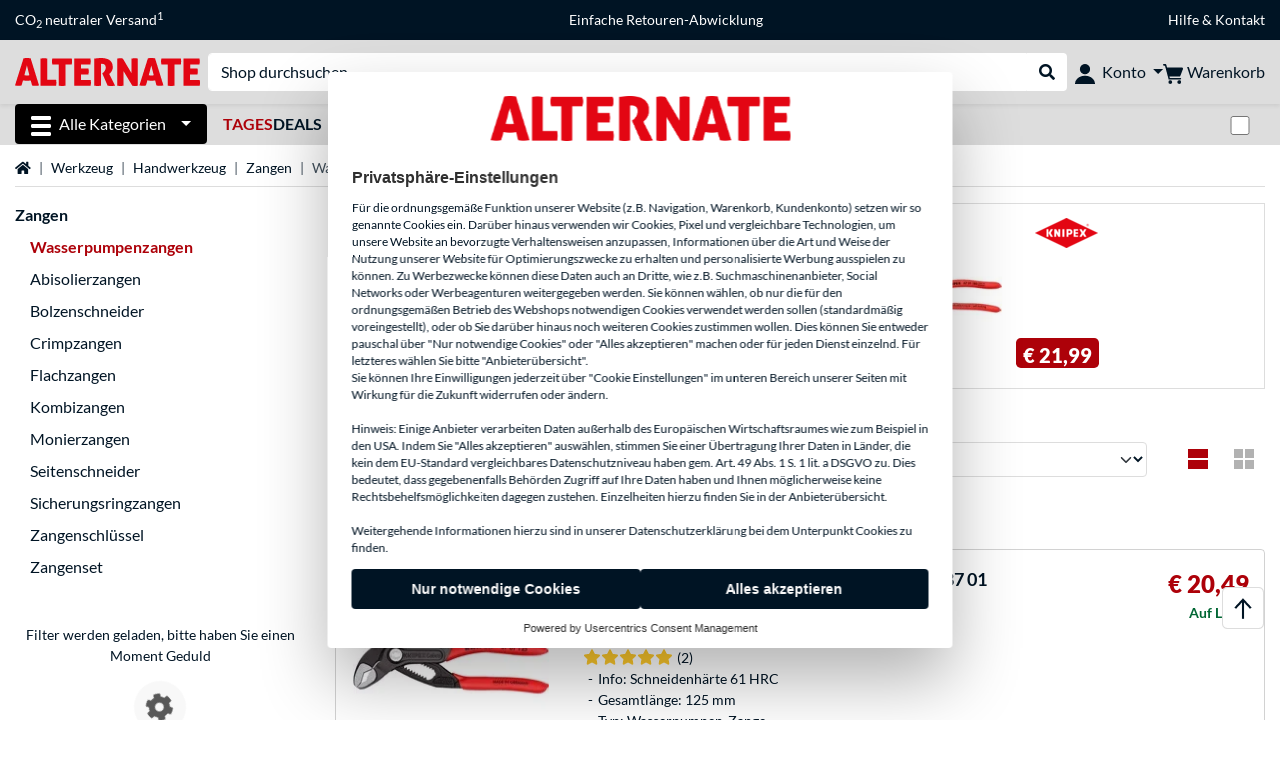

--- FILE ---
content_type: text/html;charset=UTF-8
request_url: https://www.alternate.lu/Werkzeug/Handwerkzeug/Wasserpumpenzangen
body_size: 18706
content:
<!DOCTYPE html>
<html lang="de-LU" prefix="og: https://ogp.me/ns#" xmlns="http://www.w3.org/1999/xhtml"><head id="head">
      <title>Wasserpumpenzange günstig online kaufen » ALTERNATE</title>
      <meta charset="utf-8" />
        <link rel="canonical" href="https://www.alternate.lu/Werkzeug/Handwerkzeug/Wasserpumpenzangen" />
      <link rel="alternate" href="https://www.alternate.de/Werkzeug/Handwerkzeug/Wasserpumpenzangen" hreflang="x-default" />
      <link rel="alternate" href="https://www.alternate.de/Werkzeug/Handwerkzeug/Wasserpumpenzangen" hreflang="de-DE" />
      <link rel="alternate" href="https://www.alternate.at/Werkzeug/Handwerkzeug/Wasserpumpenzangen" hreflang="de-AT" />
      <link rel="alternate" href="https://www.alternate.nl/Gereedschap/Handgereedschap/Waterpomptangen" hreflang="nl-NL" />
      <link rel="alternate" href="https://www.alternate.fr/Outils/Outil-manuel/Pinces-pour-pompe-à-eau" hreflang="fr-FR" />
      <link rel="alternate" href="https://www.alternate.es/Herramientas/Herramientas-manuales/Alicates-para-bombas-de-agua" hreflang="es-ES" />
      <link rel="alternate" href="https://www.alternate.it/Utensili/Utensili-manuali/Pinze-pompa-dacqua" hreflang="it-IT" />
      <link rel="alternate" href="https://www.alternate.ch/Werkzeug/Handwerkzeug/Wasserpumpenzangen" hreflang="de-CH" />
      <link rel="alternate" href="https://www.alternate.lu/Werkzeug/Handwerkzeug/Wasserpumpenzangen" hreflang="de-LU" />
      <link rel="alternate" href="https://www.alternate.dk/Værktøj/Mekanisk-værktøj/Vandpumpe-Tængere" hreflang="da-DK" />
      <meta http-equiv="X-UA-Compatible" content="IE=edge" />
      <meta name="description" content="Wasserpumpenzangen kaufen ► von Knipex, Stanley uvm. ➜ Große Auswahl ➜ Günstige Preise ➜ Schneller Versand ► Jetzt bestellen" />
      <meta name="robots" content="all" />
      <meta name="author" content="Alternate GmbH" />
      <meta name="msapplication-TileImage" content="/resources/pix/mstile-144x144.png" />
      <meta name="viewport" content="width=device-width, initial-scale=1.0, maximum-scale=5" />
      <meta name="mobile-web-app-capable" content="yes" />
      <meta name="referrer" content="strict-origin-when-cross-origin" />

      <meta http-equiv="Accept-CH" content="Sec-CH-UA, Sec-CH-UA-Full-Version-List, Sec-CH-UA-Model, Sec-CH-UA-Platform, Sec-CH-UA-Platform-Version" />
      <meta http-equiv="Critical-CH" content="Sec-CH-UA, Sec-CH-UA-Full-Version-List, Sec-CH-UA-Model, Sec-CH-UA-Platform, Sec-CH-UA-Platform-Version" />
      <meta property="fb:app_id" content="966242223397117" />
        <meta property="og:title" content="Wasserpumpenzange günstig online kaufen » ALTERNATE" />
      <meta property="og:type" content="website" />
        <meta property="og:url" content="https://www.alternate.lu/Werkzeug/Handwerkzeug/Wasserpumpenzangen" />
        <meta property="og:image" content="https://www.alternate.lu/pix/logos/og/ALTERNATE.jpg" />
        <meta property="og:image:type" content="image/jpeg" />
        <meta property="og:image:height" content="630" />
        <meta property="og:image:width" content="1200" />
        <meta property="og:image:alt" content="ALTERNATE" />
      <meta property="og:description" content="Wasserpumpenzangen kaufen ► von Knipex, Stanley uvm. ➜ Große Auswahl ➜ Günstige Preise ➜ Schneller Versand ► Jetzt bestellen" />
      <meta property="og:locale" content="de_LU" />
      <meta property="og:site_name" content="ALTERNATE" />
      <script type="application/ld+json">
        [
  {
    "@context": "https://www.schema.org",
    "@type": "BreadcrumbList",
    "itemListElement": [
      {
        "@type": "ListItem",
        "position": 0,
        "item": {
          "@id": "https://www.alternate.lu/",
          "name": "Startseite"
        }
      },
      {
        "@type": "ListItem",
        "position": 1,
        "item": {
          "@id": "https://www.alternate.lu/Werkzeug",
          "name": "Werkzeug"
        }
      },
      {
        "@type": "ListItem",
        "position": 2,
        "item": {
          "@id": "https://www.alternate.lu/Werkzeug/Handwerkzeug",
          "name": "Handwerkzeug"
        }
      },
      {
        "@type": "ListItem",
        "position": 3,
        "item": {
          "@id": "https://www.alternate.lu/Werkzeug/Handwerkzeug/Zangen",
          "name": "Zangen"
        }
      },
      {
        "@type": "ListItem",
        "position": 4,
        "item": {
          "@id": "https://www.alternate.lu/Werkzeug/Handwerkzeug/Wasserpumpenzangen",
          "name": "Wasserpumpenzangen"
        }
      }
    ]
  }
]
      </script>

      <link rel="apple-touch-icon" sizes="180x180" href="/resources/pix/apple-touch-icon.png" />
      <link rel="icon" type="image/png" href="/resources/pix/favicon.png" sizes="32x32" />
        <link rel="preload" href="/mobile/resources/fonts/lato/S6uyw4BMUTPHjx4wXg.woff2" as="font" type="font/woff2" crossorigin="anonymous" />
        <link rel="preload" href="/mobile/resources/fonts/lato/S6u9w4BMUTPHh6UVSwiPGQ.woff2" as="font" type="font/woff2" crossorigin="anonymous" />
        <link rel="preload" href="/mobile/resources/fonts/lato/S6u9w4BMUTPHh50XSwiPGQ.woff2" as="font" type="font/woff2" crossorigin="anonymous" />
        <link rel="preload" href="/mobile/resources/fonts/fontawesome/fa-solid-900.woff2" as="font" type="font/woff2" crossorigin="anonymous" />
        <link rel="preload" href="/mobile/resources/css/style.min.css?v=02d7c9f3" as="style" />
        <link rel="stylesheet" href="/mobile/resources/css/style.min.css?v=02d7c9f3" type="text/css" />
        <link rel="preload" href="https://web.cmp.usercentrics.eu/ui/loader.js" as="script" />
        <link rel="preconnect" href="https://v1.api.service.cmp.usercentrics.eu" />
        <script id="usercentrics-cmp" src="https://web.cmp.usercentrics.eu/ui/loader.js" data-language="de" data-settings-id="CvdPDwK7Q" async="async"></script>
      <link rel="dns-prefetch" href="https://tlecdn.net" />
      <script>
        var global = {
          getPreferredTheme: () => {
            const storedTheme = localStorage.getItem('theme');
            return storedTheme ? storedTheme : window.matchMedia('(prefers-color-scheme: dark)').matches ? 'dark' : 'light';
          },
          setTheme: (wantedTheme) => {
            const theme = wantedTheme === 'auto' ? (window.matchMedia('(prefers-color-scheme: dark)').matches ? 'dark' : 'light') : wantedTheme;
            document.documentElement.setAttribute('data-bs-theme', theme);
            localStorage.setItem('theme', theme);
          },
          newSession: false,
          onFunction: (fnName) => new Promise((resolve,reject) => {
            const start = Date.now(), iv = setInterval(() => {
              if (window[fnName]) {
                clearInterval(iv);
                resolve(window[fnName]);
              } else if (Date.now() - start > 10000) {
                clearInterval(iv);
                reject(new Error("Timeout"));
              }
            },40);
          }),
          onFaces: () => global.onFunction('faces'),
          i18n:{"CarouselControl":"Karussellsteuerung","Carousel":"Karussell","CarouselGoToSlide":"Gehe zu Folie {{index}}","CarouselNextSlide":"Nächste Folie","CarouselPreviousSlide":"Vorherige Folie","CarouselSlide":"Folie"}
        };
        global.setTheme(global.getPreferredTheme());
        var mojarra={l:(args)=>{if(typeof args==='function')global.onFaces().then(()=>args());}};
      </script>
        <script>window.starfishTrackingURL = "https://click.alternate.de/track/85";</script>
        <script src="/mobile/resources/js/script.min.js?v=02d7c9f3" defer="defer"></script>
      <link rel="preload" href="/mobile/jakarta.faces.resource/faces.js.xhtml?ln=jakarta.faces" as="script" /><script src="/mobile/jakarta.faces.resource/faces.js.xhtml?ln=jakarta.faces" async="async"></script>
        <script type="text/plain" src="https://rs.epoq.de/web-api/epoqgo.js" defer="defer" data-usercentrics="epoq"></script></head><body id="mainContent" class="  mainTree15464">
        <section id="headerbanner-placeholder-container" aria-label="Nützliche Links"><div class="container d-none d-md-block">
  <div class="headerbanner">
    <div class="marquee">
      <!-- Link 1 -->
      <a class="headerbanner-link" href="/EMAS/CO2-neutraler-Versand">CO<sub>2</sub> neutraler Versand<sup>1</sup></a>
      <!-- Link 2 -->
      <!-- Link 3 -->
      <a class="headerbanner-link" href="/retourFormular.xhtml">Einfache Retouren-Abwicklung</a>
      <!-- Link 4 -->
      <div class="headerbanner-link">
        <a href="/HILFE">Hilfe</a> &amp; <a href="/contact.xhtml">Kontakt</a>
      </div>
    </div>
  </div>
</div>
<div class="container d-md-none">
  <div class="carousel-inner">
    <div class="carousel slide" data-bs-ride="carousel">
      <!-- Link 1 -->
      <div class="carousel-item active" data-bs-interval="10000">
        <a class="headerbanner-link" href="/EMAS/CO2-neutraler-Versand">CO<sub>2</sub> neutraler Versand<sup>1</sup></a>
      </div>
      <!-- Link 2 -->
      <!-- Link 3 -->
      <div class="carousel-item" data-bs-interval="10000">
        <a class="headerbanner-link" href="/retourFormular.xhtml">Einfache Retouren-Abwicklung</a>
      </div>
      <!-- Link 4 -->
      <div class="carousel-item" data-bs-interval="10000">
        <div class="headerbanner-link">
	      <a href="/HILFE">Hilfe</a> &amp; <a href="/contact.xhtml">Kontakt</a>
	    </div>
      </div>
    </div>
  </div>
</div>
        </section>

      <div id="header-intersection"></div><div id="header_container" class="sticky-top">

    <header class="mb-1" id="header">
      <noscript class="container-fluid p-0">
        <div class="alert mb-0 alert-danger text-center" role="alert">JavaScript ist nicht aktiviert!<br>Um die Seite nutzen zu können, müssen Sie JavaScript in Ihrem Browser aktivieren.
        </div>
      </noscript>
      <div class="header-top shadow-sm">
        <div class="container">
          <div class="navbar">
            <div class="navbar-nav flex-grow-1 flex-row flex-nowrap align-items-center gap-3" id="main-head">
              
              <button id="burger-md" type="button" class="d-flex d-lg-none btn btn-link p-1 icon-click-size" data-bs-toggle="offcanvas" data-bs-target="#navigation" aria-owns="navigation" aria-controls="navigation" aria-expanded="false" aria-label="Alle Kategorien">
                <img src="/mobile/jakarta.faces.resource/icons/burger_b.svg.xhtml?ln=pix" class="invert" alt="Alle Kategorien" width="20" height="20" aria-hidden="true" />
              </button>
              
              <div id="company-logo"><a href="/" class="navbar-brand alternate" aria-label="Startseite ALTERNATE">
                  <img class="header-logo colormode-img w-auto" width="859" height="130" src="/mobile/jakarta.faces.resource/pix/headerlogo/alt.svg.xhtml" alt="ALTERNATE" /></a>
              </div>
              <div class="d-none d-md-flex w-100 flex-column" id="searchbar-md">
    <form method="get" action="/listing.xhtml" class="mx-2 searchbar" enctype="application/x-www-form-urlencoded" autocomplete="off" name="search_word_inc" accept-charset="utf-8" role="search">
      <label class="visually-hidden" for="search-input-d">Suche</label>
      <div class="input-group borderless">
        <input type="search" id="search-input-d" name="q" class="form-control" placeholder="Shop durchsuchen..." />
        <button class="input-group-text border-0 m-0">
          <em class="fas fa-search" aria-hidden="true"></em>
          <span class="visually-hidden">Suche durchführen</span>
        </button>
      </div>
    </form>
              </div>
              
              <div class="nav-item dropdown text-center">
                <div class="dropdown-arrow"></div>
                <button type="button" class="nav-link dropdown-toggle text-center" data-bs-toggle="dropdown" aria-label="Konto" aria-haspopup="true" aria-expanded="false">
                  <img src="/mobile/jakarta.faces.resource/icons/Profile-new.svg.xhtml?ln=pix" class="invert" alt="Konto" width="20" height="20" aria-hidden="true" />
                  <span class="ml-1 d-none d-lg-inline text-nowrap">Konto</span>
                </button>
                <ul class="dropdown-menu dropdown-menu-end shadow">
                    <li class="d-grid dropdown-item-text" id="dropdown-greeting"><a href="/login.xhtml" class="btn btn-primary mt-1">Anmelden</a>
                    </li>
                    <li class="dropdown-divider"></li>
                    <li><a href="/customerAccountRegistration.xhtml" class="dropdown-item">Kundenkonto erstellen</a>
                    </li>
                    <li class="dropdown-divider"></li>
          <li>
            <a class="dropdown-item" href="/Mein-Konto">
              Mein Konto
            </a>
          </li>
            <li>
              <a class="dropdown-item" href="/Mein-Konto/Bestellungen">Bestellungen</a>
            </li>
            <li>
              <a class="dropdown-item" href="/Mein-Konto/Merkliste">Merkliste</a>
            </li>
            <li>
              <a class="dropdown-item" href="/Mein-Konto/Produktvergleich">Produktvergleich</a>
            </li>
            <li>
              <a class="dropdown-item" href="/Mein-Konto/Zuletzt-angesehen">Zuletzt angesehen</a>
            </li>
                    <li class="d-flex justify-content-around py-0">
                      <button type="button" class="btn btn-link theme-switch px-4" data-theme="light" aria-label="Wechsle zum hellen Farbmodus">
                        <em class="fa fa-sun" aria-hidden="true"></em>
                      </button>
                      <button type="button" class="btn btn-link theme-switch px-4" data-theme="dark" aria-label="Wechsle zum dunklen Farbmodus">
                        <em class="fa fa-moon" aria-hidden="true"></em>
                      </button>
                    </li>
                </ul>
              </div><div id="tle-header:header-cart-count">
                <a class="nav-link d-inline-flex flex-row w-100 justify-content-center" aria-label="Warenkorb" href="/cart.xhtml">
                  <span class="position-relative"><img src="/mobile/jakarta.faces.resource/icons/Warenkorb-black.svg.xhtml?ln=pix" alt="" height="20" width="20" class="invert" />
                    <span id="cart-count" class="d-none">0</span>
                  </span>
                  <span class="d-none d-lg-inline text-nowrap ml-1">Warenkorb</span>
                </a></div>
            </div>
          </div>
        </div>
      </div>
      
      <div class="container d-none d-lg-block">
        <nav class="d-flex" id="subtabber-nav" aria-label="Haupt">
          <ul class="nav nav-pills">
            <li class="nav-item" id="all-categories">
              <button type="button" class="btn btn-link nav-link dropdown-toggle active btn-season" data-bs-toggle="offcanvas" data-bs-target="#navigation" aria-owns="navigation" aria-controls="navigation" aria-expanded="false">
                <img src="/mobile/jakarta.faces.resource/icons/burger_wh.svg.xhtml?ln=pix" alt="" width="20" height="20" aria-hidden="true" /><span class="mx-2">Alle Kategorien</span>
              </button>
            </li>
              <li class="nav-item">
                <a class="nav-link font-weight-bold text-uppercase " href="/TagesDeals" aria-label="TagesDeals"><span class="text-red">Tages</span>Deals
                </a>
              </li>
              <li class="nav-item">
                <a class="nav-link font-weight-bold text-uppercase " href="/PC-Konfigurator" aria-label="PC-Konfigurator">PC-Konfigurator
                </a>
              </li>
          </ul>
          <span class="navbar-text" id="toggle-container">
              <span class="form-check form-switch mx-1">
                <label class="visually-hidden" for="theme-toggle">Zwischen hellem und dunklem Farbmodus wechseln</label>
                <input class="form-check-input" type="checkbox" role="switch" id="theme-toggle" />
              </span>
          </span>
        </nav>
      </div>
      
      <div class="container">
        <div class="row collapse d-md-none show" id="collapse-searchbar">
    <form method="get" action="/listing.xhtml" class="py-2 searchbar" enctype="application/x-www-form-urlencoded" autocomplete="off" name="search_word_inc" accept-charset="utf-8" role="search">
      <label class="visually-hidden" for="search-input-m">Suche</label>
      <div class="input-group borderless">
        <input type="search" id="search-input-m" name="q" class="form-control" placeholder="Shop durchsuchen..." />
        <button class="input-group-text border-0 m-0">
          <em class="fas fa-search" aria-hidden="true"></em>
          <span class="visually-hidden">Suche durchführen</span>
        </button>
      </div>
    </form>
        </div>
      </div>
    </header></div>

      <div class="position-fixed darkener hideDarkener" id="darkener"></div>
      <div class="position-fixed darkener" id="modal-darkener"></div>

      <div class="container position-relative">

    <div class="skyscraper left position-absolute">
    </div>

    <div class="skyscraper right position-absolute">
    </div>
    <div class="offcanvas shadow" id="navigation" aria-label="Alle Kategorien">
      <nav class="offcanvas-body d-flex">

        <div id="navigation-overview" class="position-relative">
            <div id="navigation-tree-head" class="py-2 d-lg-none">
              <button type="button" class="btn btn-link text-uppercase step-back d-lg-none w-100 d-block text-left" data-tree-id="19547" data-step-back="true"> <strong>zurück</strong></button>
            </div>
              <div id="gotoCategory" class="d-lg-none">
                <a href="/Werkzeug/Handwerkzeug/Zangen" class="d-block my-2 text-decoration-none font-weight-bold py-3 py-lg-1 px-3 border-bottom border-gray-lighter">
                  <span>Zangen</span>
                </a>
              </div>

          <div id="navigation-tree">
              <a href="/TagesDeals" class=" d-none d-lg-block text-decoration-none font-weight-bold p-3 py-lg-1 border-bottom border-gray-lighter " data-tree-id="20245" data-leaf="true" aria-expanded="false" aria-haspopup="tree">
                TagesDeals
                
              </a>
              <a href="/Hardware" class=" d-none d-lg-block text-decoration-none font-weight-bold p-3 py-lg-1 border-bottom border-gray-lighter " data-tree-id="7" data-leaf="false" aria-expanded="false" aria-haspopup="tree">
                Hardware
                
              </a>
              <a href="/PC" class=" d-none d-lg-block text-decoration-none font-weight-bold p-3 py-lg-1 border-bottom border-gray-lighter " data-tree-id="14198" data-leaf="false" aria-expanded="false" aria-haspopup="tree">
                PC
                
              </a>
              <a href="/Notebook" class=" d-none d-lg-block text-decoration-none font-weight-bold p-3 py-lg-1 border-bottom border-gray-lighter " data-tree-id="8" data-leaf="false" aria-expanded="false" aria-haspopup="tree">
                Notebook
                
              </a>
              <a href="/Gaming" class=" d-none d-lg-block text-decoration-none font-weight-bold p-3 py-lg-1 border-bottom border-gray-lighter " data-tree-id="13" data-leaf="false" aria-expanded="false" aria-haspopup="tree">
                Gaming
                
              </a>
              <a href="/SimRacing" class=" d-none d-lg-block text-decoration-none font-weight-bold p-3 py-lg-1 border-bottom border-gray-lighter " data-tree-id="33480" data-leaf="false" aria-expanded="false" aria-haspopup="tree">
                SimRacing
                
                  <sup class="pl-1 pr-1 tabber-sup-badge-new tabber-sup-badge text-white bg-red">NEU</sup>
              </a>
              <a href="/Smartphone" class=" d-none d-lg-block text-decoration-none font-weight-bold p-3 py-lg-1 border-bottom border-gray-lighter " data-tree-id="15" data-leaf="false" aria-expanded="false" aria-haspopup="tree">
                Smartphone
                
              </a>
              <a href="/Apple" class=" d-none d-lg-block text-decoration-none font-weight-bold p-3 py-lg-1 border-bottom border-gray-lighter " data-tree-id="12" data-leaf="false" aria-expanded="false" aria-haspopup="tree">
                Apple
                
              </a>
              <a href="/Haushalt" class=" d-none d-lg-block text-decoration-none font-weight-bold p-3 py-lg-1 border-bottom border-gray-lighter " data-tree-id="5304" data-leaf="false" aria-expanded="false" aria-haspopup="tree">
                Haushalt
                
              </a>
              <a href="/Elektroinstallation" class=" d-none d-lg-block text-decoration-none font-weight-bold p-3 py-lg-1 border-bottom border-gray-lighter " data-tree-id="36331" data-leaf="false" aria-expanded="false" aria-haspopup="tree">
                Elektroinstallation
                
              </a>
              <a href="/Spielzeug" class=" d-none d-lg-block text-decoration-none font-weight-bold p-3 py-lg-1 border-bottom border-gray-lighter " data-tree-id="13574" data-leaf="false" aria-expanded="false" aria-haspopup="tree">
                Spielzeug
                
              </a>
              <a href="/Werkzeug" class=" d-none d-lg-block text-decoration-none font-weight-bold p-3 py-lg-1 border-bottom border-gray-lighter " data-tree-id="15464" data-leaf="false" aria-expanded="false" aria-haspopup="tree">
                Werkzeug
                
              </a>
              <a href="/Garten" class=" d-none d-lg-block text-decoration-none font-weight-bold p-3 py-lg-1 border-bottom border-gray-lighter " data-tree-id="5306" data-leaf="false" aria-expanded="false" aria-haspopup="tree">
                Garten
                
              </a>
              <a href="/Outdoor" class=" d-none d-lg-block text-decoration-none font-weight-bold p-3 py-lg-1  " data-tree-id="20328" data-leaf="false" aria-expanded="false" aria-haspopup="tree">
                Outdoor
                
              </a>
              <a href="/Werkzeug/Handwerkzeug/Abisolierzangen" class=" d-block d-lg-none text-decoration-none font-weight-bold p-3 py-lg-1 border-bottom border-gray-lighter " data-tree-id="19570" data-leaf="true" aria-expanded="false" aria-haspopup="tree">
                Abisolierzangen
                
              </a>
              <a href="/Werkzeug/Handwerkzeug/Bolzenschneider" class=" d-block d-lg-none text-decoration-none font-weight-bold p-3 py-lg-1 border-bottom border-gray-lighter " data-tree-id="22352" data-leaf="true" aria-expanded="false" aria-haspopup="tree">
                Bolzenschneider
                
              </a>
              <a href="/Werkzeug/Handwerkzeug/Crimpzangen" class=" d-block d-lg-none text-decoration-none font-weight-bold p-3 py-lg-1 border-bottom border-gray-lighter " data-tree-id="22353" data-leaf="true" aria-expanded="false" aria-haspopup="tree">
                Crimpzangen
                
              </a>
              <a href="/Werkzeug/Handwerkzeug/Flachzangen" class=" d-block d-lg-none text-decoration-none font-weight-bold p-3 py-lg-1 border-bottom border-gray-lighter " data-tree-id="19567" data-leaf="true" aria-expanded="false" aria-haspopup="tree">
                Flachzangen
                
              </a>
              <a href="/Werkzeug/Handwerkzeug/Kombizangen" class=" d-block d-lg-none text-decoration-none font-weight-bold p-3 py-lg-1 border-bottom border-gray-lighter " data-tree-id="19565" data-leaf="true" aria-expanded="false" aria-haspopup="tree">
                Kombizangen
                
              </a>
              <a href="/Werkzeug/Handwerkzeug/Monierzangen" class=" d-block d-lg-none text-decoration-none font-weight-bold p-3 py-lg-1 border-bottom border-gray-lighter " data-tree-id="22354" data-leaf="true" aria-expanded="false" aria-haspopup="tree">
                Monierzangen
                
              </a>
              <a href="/Werkzeug/Handwerkzeug/Seitenschneider" class=" d-block d-lg-none text-decoration-none font-weight-bold p-3 py-lg-1 border-bottom border-gray-lighter " data-tree-id="19566" data-leaf="true" aria-expanded="false" aria-haspopup="tree">
                Seitenschneider
                
              </a>
              <a href="/Werkzeug/Handwerkzeug/Sicherungsringzangen" class=" d-block d-lg-none text-decoration-none font-weight-bold p-3 py-lg-1 border-bottom border-gray-lighter " data-tree-id="32853" data-leaf="true" aria-expanded="false" aria-haspopup="tree">
                Sicherungsringzangen
                
              </a>
              <a href="/Werkzeug/Handwerkzeug/Wasserpumpenzangen" class="entry-active d-block d-lg-none text-decoration-none font-weight-bold p-3 py-lg-1 border-bottom border-gray-lighter " data-tree-id="19568" data-leaf="true" aria-expanded="false" aria-haspopup="tree">
                Wasserpumpenzangen
                
              </a>
              <a href="/Werkzeug/Handwerkzeug/Zangenschlüssel" class=" d-block d-lg-none text-decoration-none font-weight-bold p-3 py-lg-1 border-bottom border-gray-lighter " data-tree-id="22355" data-leaf="true" aria-expanded="false" aria-haspopup="tree">
                Zangenschlüssel
                
              </a>
              <a href="/Werkzeug/Handwerkzeug/Zangenset" class=" d-block d-lg-none text-decoration-none font-weight-bold p-3 py-lg-1 border-bottom border-gray-lighter " data-tree-id="19572" data-leaf="true" aria-expanded="false" aria-haspopup="tree">
                Zangenset
                
              </a>
          </div>

        </div>
        <div id="navigation-content"></div>

      </nav>
    </div>
        <div class="suggest-layer-container position-fixed shadow" style="display: none;"></div>
        <main class="position-relative" id="content">
    <div id="listing" class="listing_loghelper">
      <div class="row ">
        <div class="col-12 mb-3">
          <nav class="swiper swiper-common border-bottom" aria-label="breadcrumb" data-slides="auto" data-insufficient-left="true" data-space="0">
            <div class="swiper-wrapper breadcrumb">
              <div class="swiper-slide breadcrumb-item">
                <a href="/" title="Startseite">
                  <span class="visually-hidden">Startseite</span>
                  <em class="fas fa-home" aria-hidden="true"></em>
                </a>
              </div>
                <div class="swiper-slide breadcrumb-item " aria-current="false"><a href="/Werkzeug" rel="">
                    Werkzeug
                  </a>
                </div>
                <div class="swiper-slide breadcrumb-item " aria-current="false"><a href="/Werkzeug/Handwerkzeug" rel="">
                    Handwerkzeug
                  </a>
                </div>
                <div class="swiper-slide breadcrumb-item " aria-current="false"><a href="/Werkzeug/Handwerkzeug/Zangen" rel="">
                    Zangen
                  </a>
                </div>
                <div class="swiper-slide breadcrumb-item active" aria-current="page">Wasserpumpenzangen
                </div>
            </div>
          </nav>
        </div>
      </div>

      <div class="row">
        <div class="col-12 col-lg-3 d-none d-lg-block">
          <div class="row">
            <div class="col-12">
      <div class="accordion d-none d-lg-block mb-4" id="nav-listing">
          <a class="font-weight-bold" href="/Werkzeug/Handwerkzeug/Zangen">Zangen</a>
<form id="tle-tree-navigation:navigation-form" name="tle-tree-navigation:navigation-form" method="post" action="/mobile/listing.xhtml" enctype="application/x-www-form-urlencoded">
<input type="hidden" name="tle-tree-navigation:navigation-form" value="tle-tree-navigation:navigation-form" />

          <ul>
                <li class="mt-2">
                  <span class="text-primary font-weight-bold">Wasserpumpenzangen</span>
                </li>
                <li class="mt-2">
                  <a href="/Werkzeug/Handwerkzeug/Abisolierzangen">Abisolierzangen</a>
                </li>
                <li class="mt-2">
                  <a href="/Werkzeug/Handwerkzeug/Bolzenschneider">Bolzenschneider</a>
                </li>
                <li class="mt-2">
                  <a href="/Werkzeug/Handwerkzeug/Crimpzangen">Crimpzangen</a>
                </li>
                <li class="mt-2">
                  <a href="/Werkzeug/Handwerkzeug/Flachzangen">Flachzangen</a>
                </li>
                <li class="mt-2">
                  <a href="/Werkzeug/Handwerkzeug/Kombizangen">Kombizangen</a>
                </li>
                <li class="mt-2">
                  <a href="/Werkzeug/Handwerkzeug/Monierzangen">Monierzangen</a>
                </li>
                <li class="mt-2">
                  <a href="/Werkzeug/Handwerkzeug/Seitenschneider">Seitenschneider</a>
                </li>
                <li class="mt-2">
                  <a href="/Werkzeug/Handwerkzeug/Sicherungsringzangen">Sicherungsringzangen</a>
                </li>
                <li class="mt-2">
                  <a href="/Werkzeug/Handwerkzeug/Zangenschlüssel">Zangenschlüssel</a>
                </li>
                <li class="mt-2">
                  <a href="/Werkzeug/Handwerkzeug/Zangenset">Zangenset</a>
                </li>
            <li>
            </li>
          </ul><input type="hidden" name="jakarta.faces.ViewState" id="j_id1:jakarta.faces.ViewState:0" value="2649837037958834681:7444218896083781402" autocomplete="off" />
</form>

      </div>
            </div>
              <div class="col-12"><div id="lazyFilterXL" class="lazy-load"><div class="text-center"><br><div>Filter werden geladen, bitte haben Sie einen Moment Geduld</div><div class="lazy-loader d-flex"><div class="spinner-cog fa fa-cog fa-spin" role="status"></div></div></div></div>
              </div>
          </div>
        </div>

        <div class="col-12 col-lg-9 listing-container">
      <div class="position-relative">
        <a href="https://www.alternate.lu/KNIPEX/Cobra-87-01-180-180mm-Rohr-Wasserpumpen-Zange/html/product/1265627" class="dynamic-stage-outer-container d-grid text-font-dark">
          <span class="dynamic-stage-left-side dynamic-stage-grid d-grid">
            <span class="dynamic-stage-grid-item text-white text-uppercase font-weight-bold d-flex align-items-center" id="dynamic-stage-heading">
              Topseller
            </span>
            <span class="dynamic-stage-grid-item d-flex align-items-center text-white" id="dynamic-stage-description">
              <span class="d-block">KNIPEX Cobra 87 01 180, 180mm, Rohr- / Wasserpumpen-Zange</span>
            </span>
            <span class="dynamic-stage-grid-item align-items-center text-white" id="dynamic-stage-product-columns">
              <ul class="text-white">
                  <li>
                    <span class="dynamic-stage-product-column">Info: Schneidenhärte 61 HRC</span>
                  </li>
                  <li>
                    <span class="dynamic-stage-product-column">Gesamtlänge: 180 mm</span>
                  </li>
                  <li>
                    <span class="dynamic-stage-product-column">Typ: Wasserpumpen-Zange</span>
                  </li>
              </ul>
            </span>
          </span>
          <span class="dynamic-stage-right-side dynamic-stage-grid d-grid">
            <span class="dynamic-stage-grid-item" id="dynamic-stage-product-picture">
              <img class="img-fluid" src="/p/160x160/7/2/KNIPEX_Cobra_87_01_180__180mm__Rohr____Wasserpumpen_Zange@@1265627.jpg" width="160" height="160" alt="Cobra 87 01 180, 180mm, Rohr- / Wasserpumpen-Zange" title="Cobra 87 01 180, 180mm, Rohr- / Wasserpumpen-Zange" />
            </span>
            <span class="dynamic-stage-grid-item d-flex align-items-start" id="dynamic-stage-manufacturer-logo">
                <img src="https://logos.tlecdn.net/100x30/m_2460_knipex_7.png" width="100" height="30" alt="KNIPEX" title="KNIPEX" class="img-fluid" />
            </span>
            <span class="dynamic-stage-grid-item dynamic-stage-sub-grid d-grid" id="dynamic-stage-product-data">
              <span class="dynamic-stage-sub-grid-item" id="dynamic-stage-product-assets">
              </span>
              <span class="dynamic-stage-grid-item dynamic-stage-sub-grid-item" id="dynamic-stage-price-badge">
                <span class="badge bg-red">
                  <span class="d-flex align-items-center">
                    <span>
                      <span class="dynamic-stage-striked-price d-block text-right mb-1">
                      </span>
                      <span class="dynamic-stage-price d-block price"><span class=" ">€ 21,99</span>
                      </span>
                    </span>
                  </span>
                </span>
              </span>
            </span>
          </span>
        </a>
      </div>
          <h1 class="mt-3">Wasserpumpenzangen
          </h1>
          <div class="row d-lg-none">
            <div class="col-12">
    <div id="mobile-nav-listing" class="mb-4" role="tree">
<form id="tle-tree-navigation-mobile:mobile-navigation-form" name="tle-tree-navigation-mobile:mobile-navigation-form" method="post" action="/mobile/listing.xhtml" enctype="application/x-www-form-urlencoded">
<input type="hidden" name="tle-tree-navigation-mobile:mobile-navigation-form" value="tle-tree-navigation-mobile:mobile-navigation-form" />

          <a class="text-decoration-none mobile-navigation-btn col-lg-2" role="treeitem" href="/Werkzeug/Handwerkzeug/Abisolierzangen">Abisolierzangen</a>
          <a class="text-decoration-none mobile-navigation-btn col-lg-2" role="treeitem" href="/Werkzeug/Handwerkzeug/Bolzenschneider">Bolzenschneider</a>
          <div id="mobile-nav-expanded" class="collapse">
              <a class="text-decoration-none mobile-navigation-btn col-lg-2" role="treeitem" href="/Werkzeug/Handwerkzeug/Crimpzangen">Crimpzangen</a>
              <a class="text-decoration-none mobile-navigation-btn col-lg-2" role="treeitem" href="/Werkzeug/Handwerkzeug/Flachzangen">Flachzangen</a>
              <a class="text-decoration-none mobile-navigation-btn col-lg-2" role="treeitem" href="/Werkzeug/Handwerkzeug/Kombizangen">Kombizangen</a>
              <a class="text-decoration-none mobile-navigation-btn col-lg-2" role="treeitem" href="/Werkzeug/Handwerkzeug/Monierzangen">Monierzangen</a>
              <a class="text-decoration-none mobile-navigation-btn col-lg-2" role="treeitem" href="/Werkzeug/Handwerkzeug/Seitenschneider">Seitenschneider</a>
              <a class="text-decoration-none mobile-navigation-btn col-lg-2" role="treeitem" href="/Werkzeug/Handwerkzeug/Sicherungsringzangen">Sicherungsringzangen</a>
              <a class="text-decoration-none mobile-navigation-btn col-lg-2" role="treeitem" href="/Werkzeug/Handwerkzeug/Zangenschlüssel">Zangenschlüssel</a>
              <a class="text-decoration-none mobile-navigation-btn col-lg-2" role="treeitem" href="/Werkzeug/Handwerkzeug/Zangenset">Zangenset</a>
          </div>
          <a href="#" id="load-more-nav" class="mobile-navigation-btn col-lg-2 d-grid d-flex justify-content-between text-left" data-bs-toggle="collapse" data-bs-target="#mobile-nav-expanded" aria-controls="mobile-nav-expanded" aria-expanded="false" role="treeitem">
            <span class="collapse-arrow">
              <strong id="showmore">mehr anzeigen</strong>
              <strong id="showless">weniger anzeigen</strong>
            </span>
          </a><input type="hidden" name="jakarta.faces.ViewState" id="j_id1:jakarta.faces.ViewState:1" value="2649837037958834681:7444218896083781402" autocomplete="off" />
</form>
    </div>
            </div>
          </div><div class="row">
            <div class="col-12">

              <div class="row">
                <div class="col-12">

                    <div class="row align-items-center mb-2">
                      
                      <div class="col-12 col-lg-6 my-2 my-lg-0">
                        <div class="row">
                            <div class="col-12 col-md-auto">
                              1-24 von 41 Ergebnisse
                            </div>
                        </div>
                      </div>
                      <div class="col-12 col-lg-6">

                        <div class="row">
                              <div class="col-6 col-md d-block d-lg-none align-self-end d-flex">
    <button type="button" id="open-filter" data-bs-toggle="modal" data-bs-target="#filter-modal" class="collapsed btn btn-outline-gray-light d-grid text-left form-select">
      <span class="fa dropdown-arrow"></span>
      <span class="select-box">Filtern</span>
    </button>
    <form>
      <div class="modal fade" id="filter-modal" tabindex="-1" aria-labelledby="filter-modal-label" aria-hidden="true">
        <div class="modal-dialog filter-modal modal-dialog-centered">
          <div class="modal-content">
            <div id="filter-modal-label" class="modal-header font-bigger">Filter</div>
            <div class="modal-body"></div>
            <div class="modal-footer fixed-bottom bg-body">
              <div class="container-fluid">
                <div class="row gx-3">
                  <div class="col-6 d-grid">
                    <button type="button" class="btn btn-outline-gray-dark close-filter h-100">Abbrechen</button>
                  </div>
                  <div class="col-6 d-grid">
                    <button type="submit" class="btn btn-dark loading-animation-onclick">Ergebnisse anzeigen</button>
                  </div>
                </div>
              </div>
            </div>
          </div>
        </div>
      </div>
    </form>
                              </div>
                            <div class="col-6 col-md my-auto">
                              <form>
                                  <input type="hidden" name="t" value="19568" />
                                <label for="s" class="visually-hidden">Sortieren</label>
                                <select id="s" name="s" class="form-select loading-animation-onchange">
                                      <option selected="selected" value="default" label="Sortieren"></option>
                                      <option value="price_advantage" label="Preisvorteil"></option>
                                      <option value="relevance" label="Beliebte Produkte"></option>
                                      <option value="rating_asc" label="Bewertungen"></option>
                                      <option value="price_asc" label="Niedrigster Preis"></option>
                                      <option value="price_desc" label="Höchster Preis"></option>
                                </select>
                              </form>
                            </div>
                          <div class="col-auto d-none d-lg-block">
                            <div class="row gx-1">

                              <div class="col-auto d-none d-lg-block my-auto">
                                <a href="/Werkzeug/Handwerkzeug/Wasserpumpenzangen?listing=0&amp;page=1" title="Liste" class=" icon-click-size"><img src="/mobile/jakarta.faces.resource/icons/listing-active.svg.xhtml?ln=pix" alt="Liste" height="20" title="Liste" width="20" class="colormode-img" />
                                </a>
                              </div>
                              <div class="col-auto d-none d-lg-block my-auto">
                                <a href="/Werkzeug/Handwerkzeug/Wasserpumpenzangen?listing=1&amp;page=1" title="Mosaik" class="loading-animation-onclick icon-click-size"><img src="/mobile/jakarta.faces.resource/icons/mosaik-inactive.svg.xhtml?ln=pix" alt="Mosaik" height="20" title="Mosaik" width="20" />
                                </a>
                              </div>

                            </div>
                          </div>
                        </div>
                      </div>
                    </div><div class="col-12">
                      <div class="d-flex justify-content-center align-items-baseline">
                        <a aria-label="Vorherige Seite" class="btn m-1 btn-outline-gray-dark disabled" href="/Werkzeug/Handwerkzeug/Wasserpumpenzangen?page=1"><em class="fas fa-angle-left"></em></a>
                            <a class="btn m-1 btn-gray-darker " href="/Werkzeug/Handwerkzeug/Wasserpumpenzangen?page=1" aria-label="Seite 1">
                              1
                            </a>
                            <a class="btn m-1 btn-outline-gray-light " href="/Werkzeug/Handwerkzeug/Wasserpumpenzangen?page=2" aria-label="Seite 2">
                              2
                            </a>
                        <a aria-label="Nächste Seite" class="btn btn-outline-gray-light m-1 " href="/Werkzeug/Handwerkzeug/Wasserpumpenzangen?page=2"><em class="fas fa-angle-right"></em></a>
                      </div></div>
                </div>

                <div class="col-12">
                </div>
              </div>
                <input type="hidden" name="tk" value="19568" />

              
              
                <div class="grid-container listing">
      <a href="https://www.alternate.lu/KNIPEX/Cobra-Rohr-Wasserpumpen-Zange-87-01-125/html/product/1265562" class="card align-content-center productBox boxCounter campaign-timer-container  " data-Key="hash">
        <div class="container my-3">
          <div class="row">
            <div class="col-12">
              <div class="row gx-2 justify-content-end">
                <div class="col eyecatcher-container">
                </div>
              </div>
            </div>

            <div class="col col-sm-3 mx-sm-0 my-2 my-sm-0 pr-sm-0 product-image position-relative text-center text-sm-left">
      <img src="/p/200x200/2/6/KNIPEX_Cobra_Rohr____Wasserpumpen_Zange_87_01_125_@@1265562.jpg" loading="lazy" alt="KNIPEX Cobra Rohr- / Wasserpumpen-Zange 87 01 125  rot, Länge 160mm, für Rohre bis 1&quot;" class="productPicture img-fluid m-auto  " width="200" height="200" />
            </div>

            <div class="col-12 col-sm-9">
              <div class="row h-100">
                <div class="col-12 col-md-8">
                  <div class="row">

                    <div class="col">
                      <div class="row">

                        <div class="col-12">
                          <div class="product-name font-weight-bold"><span>KNIPEX</span> Cobra Rohr- / Wasserpumpen-Zange 87 01 125 </div>
                        </div>

                        <div class="col-12 pb-1">
                          <span class="product-name-sub">rot, Länge 160mm, für Rohre bis 1"</span>
                        </div>
                          <div class="col-12"><span class="ratingstars" aria-description="5.0 Sterne bei 2 Bewertungen"><img src="/resources/pix/icons/star.svg" alt="Voller Stern" width="20" height="20" loading="lazy" aria-hidden="true" /><img src="/resources/pix/icons/star.svg" alt="Voller Stern" width="20" height="20" loading="lazy" aria-hidden="true" /><img src="/resources/pix/icons/star.svg" alt="Voller Stern" width="20" height="20" loading="lazy" aria-hidden="true" /><img src="/resources/pix/icons/star.svg" alt="Voller Stern" width="20" height="20" loading="lazy" aria-hidden="true" /><img src="/resources/pix/icons/star.svg" alt="Voller Stern" width="20" height="20" loading="lazy" aria-hidden="true" /></span><span class="ratingCount pl-1" aria-hidden="true">(2)</span>
                          </div>

                        <div class="col-12 pb-2">
                          <ul class="product-bullet-list">
                              <li>Info: Schneidenhärte 61 HRC</li>
                              <li>Gesamtlänge: 125 mm</li>
                              <li>Typ: Wasserpumpen-Zange</li>
                          </ul>
                        </div>

                      </div>
                    </div>
                  </div>
                </div>
                <div class="col-12 col-md-4">
                  <div class="row flex-md-column justify-content-between align-items-end h-100 last-column">
                    <div class="col-auto col-md-12 order-3 order-md-1 campaign-timer-price-section">
                      <div class="row flex-column align-items-end last-column">
                        <div class="col-12">
                          <div class="row justify-content-end align-items-center">
                            <div class="col-auto order-2 pl-0"><span class="price ">€ 20,49</span>
                            </div>
                          </div>
                        </div>
                          <div class="col-auto delivery-info text-right"><span class="font-weight-bold" style="color:var(--availability-GREEN);">Auf Lager</span>
                          </div>
                      </div>
                    </div>
                    <div class="col-auto col-md-12 order-1 order-md-3 text-left text-md-right my-md-1">
                    </div>
                  </div>
                </div>
              </div>
            </div>
          </div>
        </div>
      </a>
      <a href="https://www.alternate.lu/KNIPEX/Alligator-88-01-250-250mm-Rohr-Wasserpumpen-Zange/html/product/1265682" class="card align-content-center productBox boxCounter campaign-timer-container  " data-Key="hash">
        <div class="container my-3">
          <div class="row">
            <div class="col-12">
              <div class="row gx-2 justify-content-end">
                <div class="col eyecatcher-container">
                </div>
              </div>
            </div>

            <div class="col col-sm-3 mx-sm-0 my-2 my-sm-0 pr-sm-0 product-image position-relative text-center text-sm-left">
      <img src="/p/200x200/9/KNIPEX_Alligator_88_01_250__250mm__Rohr____Wasserpumpen_Zange@@9hcuxk23.jpg" loading="lazy" alt="KNIPEX Alligator 88 01 250, 250mm, Rohr- / Wasserpumpen-Zange rot, Wasserpumpenzange, 9-stufig verstellbar" class="productPicture img-fluid m-auto  " width="200" height="200" />
            </div>

            <div class="col-12 col-sm-9">
              <div class="row h-100">
                <div class="col-12 col-md-8">
                  <div class="row">

                    <div class="col">
                      <div class="row">

                        <div class="col-12">
                          <div class="product-name font-weight-bold"><span>KNIPEX</span> Alligator 88 01 250, 250mm, Rohr- / Wasserpumpen-Zange</div>
                        </div>

                        <div class="col-12 pb-1">
                          <span class="product-name-sub">rot, Wasserpumpenzange, 9-stufig verstellbar</span>
                        </div>
                          <div class="col-12"><span class="ratingstars" aria-description="5.0 Sterne bei 1 Bewertung"><img src="/resources/pix/icons/star.svg" alt="Voller Stern" width="20" height="20" loading="lazy" aria-hidden="true" /><img src="/resources/pix/icons/star.svg" alt="Voller Stern" width="20" height="20" loading="lazy" aria-hidden="true" /><img src="/resources/pix/icons/star.svg" alt="Voller Stern" width="20" height="20" loading="lazy" aria-hidden="true" /><img src="/resources/pix/icons/star.svg" alt="Voller Stern" width="20" height="20" loading="lazy" aria-hidden="true" /><img src="/resources/pix/icons/star.svg" alt="Voller Stern" width="20" height="20" loading="lazy" aria-hidden="true" /></span><span class="ratingCount pl-1" aria-hidden="true">(1)</span>
                          </div>

                        <div class="col-12 pb-2">
                          <ul class="product-bullet-list">
                              <li>Info: Schneidenhärte 61 HRC</li>
                              <li>Gesamtlänge: 250 mm</li>
                              <li>Typ: Wasserpumpen-Zange</li>
                          </ul>
                        </div>

                      </div>
                    </div>
                  </div>
                </div>
                <div class="col-12 col-md-4">
                  <div class="row flex-md-column justify-content-between align-items-end h-100 last-column">
                    <div class="col-auto col-md-12 order-3 order-md-1 campaign-timer-price-section">
                      <div class="row flex-column align-items-end last-column">
                        <div class="col-12">
                          <div class="row justify-content-end align-items-center">
                            <div class="col-auto order-2 pl-0"><span class="price ">€ 16,99</span>
                            </div>
                          </div>
                        </div>
                          <div class="col-auto delivery-info text-right"><span class="font-weight-bold" style="color:var(--availability-GREEN);">Auf Lager</span>
                          </div>
                      </div>
                    </div>
                    <div class="col-auto col-md-12 order-1 order-md-3 text-left text-md-right my-md-1">
      <form action="https://assets.tlecdn.net/ENERGY_EFFICIENCY_DATASHEET/2/1265682/Alligator.pdf" target="_blank" class="datasheet  text-md-right">
        <button class="btn btn-link px-0 pb-0" title="Produktdatenblatt">Produkt&shy;datenblatt</button>
      </form>
                    </div>
                  </div>
                </div>
              </div>
            </div>
          </div>
        </div>
      </a>
      <a href="https://www.alternate.lu/KNIPEX/Cobra-87-01-250-250mm-Rohr-Wasserpumpen-Zange/html/product/1265628" class="card align-content-center productBox boxCounter campaign-timer-container  " data-Key="hash">
        <div class="container my-3">
          <div class="row">
            <div class="col-12">
              <div class="row gx-2 justify-content-end">
                <div class="col eyecatcher-container">
                </div>
              </div>
            </div>

            <div class="col col-sm-3 mx-sm-0 my-2 my-sm-0 pr-sm-0 product-image position-relative text-center text-sm-left">
      <img src="/p/200x200/8/2/KNIPEX_Cobra_87_01_250__250mm__Rohr____Wasserpumpen_Zange@@1265628.jpg" loading="lazy" alt="KNIPEX Cobra 87 01 250, 250mm, Rohr- / Wasserpumpen-Zange rot, Wasserpumpenzange, 25-fach verstellbar" class="productPicture img-fluid m-auto  " width="200" height="200" />
            </div>

            <div class="col-12 col-sm-9">
              <div class="row h-100">
                <div class="col-12 col-md-8">
                  <div class="row">

                    <div class="col">
                      <div class="row">

                        <div class="col-12">
                          <div class="product-name font-weight-bold"><span>KNIPEX</span> Cobra 87 01 250, 250mm, Rohr- / Wasserpumpen-Zange</div>
                        </div>

                        <div class="col-12 pb-1">
                          <span class="product-name-sub">rot, Wasserpumpenzange, 25-fach verstellbar</span>
                        </div>
                          <div class="col-12"><span class="ratingstars" aria-description="5.0 Sterne bei 1 Bewertung"><img src="/resources/pix/icons/star.svg" alt="Voller Stern" width="20" height="20" loading="lazy" aria-hidden="true" /><img src="/resources/pix/icons/star.svg" alt="Voller Stern" width="20" height="20" loading="lazy" aria-hidden="true" /><img src="/resources/pix/icons/star.svg" alt="Voller Stern" width="20" height="20" loading="lazy" aria-hidden="true" /><img src="/resources/pix/icons/star.svg" alt="Voller Stern" width="20" height="20" loading="lazy" aria-hidden="true" /><img src="/resources/pix/icons/star.svg" alt="Voller Stern" width="20" height="20" loading="lazy" aria-hidden="true" /></span><span class="ratingCount pl-1" aria-hidden="true">(1)</span>
                          </div>

                        <div class="col-12 pb-2">
                          <ul class="product-bullet-list">
                              <li>Info: Schneidenhärte 61 HRC</li>
                              <li>Gesamtlänge: 250 mm</li>
                              <li>Typ: Wasserpumpen-Zange</li>
                          </ul>
                        </div>

                      </div>
                    </div>
                  </div>
                </div>
                <div class="col-12 col-md-4">
                  <div class="row flex-md-column justify-content-between align-items-end h-100 last-column">
                    <div class="col-auto col-md-12 order-3 order-md-1 campaign-timer-price-section">
                      <div class="row flex-column align-items-end last-column">
                        <div class="col-12">
                          <div class="row justify-content-end align-items-center">
                            <div class="col-auto order-2 pl-0"><span class="price ">€ 23,29</span>
                            </div>
                          </div>
                        </div>
                          <div class="col-auto delivery-info text-right"><span class="font-weight-bold" style="color:var(--availability-GREEN);">Auf Lager</span>
                          </div>
                      </div>
                    </div>
                    <div class="col-auto col-md-12 order-1 order-md-3 text-left text-md-right my-md-1">
                    </div>
                  </div>
                </div>
              </div>
            </div>
          </div>
        </div>
      </a>
      <a href="https://www.alternate.lu/KNIPEX/Cobra-XXL-87-01-560-560mm-Rohr-Wasserpumpen-Zange/html/product/1265631" class="card align-content-center productBox boxCounter campaign-timer-container  " data-Key="hash">
        <div class="container my-3">
          <div class="row">
            <div class="col-12">
              <div class="row gx-2 justify-content-end">
                <div class="col eyecatcher-container">
                </div>
              </div>
            </div>

            <div class="col col-sm-3 mx-sm-0 my-2 my-sm-0 pr-sm-0 product-image position-relative text-center text-sm-left">
      <img src="/p/200x200/1/3/KNIPEX_Cobra_XXL_87_01_560__560mm__Rohr____Wasserpumpen_Zange@@1265631.jpg" loading="lazy" alt="KNIPEX Cobra XXL 87 01 560, 560mm, Rohr- / Wasserpumpen-Zange rot, Wasserpumpenzange, 20-fach verstellbar" class="productPicture img-fluid m-auto  " width="200" height="200" />
            </div>

            <div class="col-12 col-sm-9">
              <div class="row h-100">
                <div class="col-12 col-md-8">
                  <div class="row">

                    <div class="col">
                      <div class="row">

                        <div class="col-12">
                          <div class="product-name font-weight-bold"><span>KNIPEX</span> Cobra XXL 87 01 560, 560mm, Rohr- / Wasserpumpen-Zange</div>
                        </div>

                        <div class="col-12 pb-1">
                          <span class="product-name-sub">rot, Wasserpumpenzange, 20-fach verstellbar</span>
                        </div>

                        <div class="col-12 pb-2">
                          <ul class="product-bullet-list">
                              <li>Gesamtlänge: 560 mm</li>
                              <li>Typ: Wasserpumpen-Zange</li>
                          </ul>
                        </div>

                      </div>
                    </div>
                  </div>
                </div>
                <div class="col-12 col-md-4">
                  <div class="row flex-md-column justify-content-between align-items-end h-100 last-column">
                    <div class="col-auto col-md-12 order-3 order-md-1 campaign-timer-price-section">
                      <div class="row flex-column align-items-end last-column">
                        <div class="col-12">
                          <div class="row justify-content-end align-items-center">
                            <div class="col-auto order-2 pl-0"><span class="price ">€ 91,90</span>
                            </div>
                          </div>
                        </div>
                          <div class="col-auto delivery-info text-right"><span class="font-weight-bold" style="color:var(--availability-GREEN);">Auf Lager</span>
                          </div>
                      </div>
                    </div>
                    <div class="col-auto col-md-12 order-1 order-md-3 text-left text-md-right my-md-1">
                    </div>
                  </div>
                </div>
              </div>
            </div>
          </div>
        </div>
      </a>
      <a href="https://www.alternate.lu/KNIPEX/Cobra-87-01-180-180mm-Rohr-Wasserpumpen-Zange/html/product/1265627" class="card align-content-center productBox boxCounter campaign-timer-container  " data-Key="hash">
        <div class="container my-3">
          <div class="row">
            <div class="col-12">
              <div class="row gx-2 justify-content-end">
                <div class="col eyecatcher-container">
                </div>
              </div>
            </div>

            <div class="col col-sm-3 mx-sm-0 my-2 my-sm-0 pr-sm-0 product-image position-relative text-center text-sm-left">
      <img src="/p/200x200/7/2/KNIPEX_Cobra_87_01_180__180mm__Rohr____Wasserpumpen_Zange@@1265627.jpg" loading="lazy" alt="KNIPEX Cobra 87 01 180, 180mm, Rohr- / Wasserpumpen-Zange rot, Wasserpumpenzange, 18-fach verstellbar" class="productPicture img-fluid m-auto  " width="200" height="200" />
            </div>

            <div class="col-12 col-sm-9">
              <div class="row h-100">
                <div class="col-12 col-md-8">
                  <div class="row">

                    <div class="col">
                      <div class="row">

                        <div class="col-12">
                          <div class="product-name font-weight-bold"><span>KNIPEX</span> Cobra 87 01 180, 180mm, Rohr- / Wasserpumpen-Zange</div>
                        </div>

                        <div class="col-12 pb-1">
                          <span class="product-name-sub">rot, Wasserpumpenzange, 18-fach verstellbar</span>
                        </div>
                          <div class="col-12"><span class="ratingstars" aria-description="5.0 Sterne bei 1 Bewertung"><img src="/resources/pix/icons/star.svg" alt="Voller Stern" width="20" height="20" loading="lazy" aria-hidden="true" /><img src="/resources/pix/icons/star.svg" alt="Voller Stern" width="20" height="20" loading="lazy" aria-hidden="true" /><img src="/resources/pix/icons/star.svg" alt="Voller Stern" width="20" height="20" loading="lazy" aria-hidden="true" /><img src="/resources/pix/icons/star.svg" alt="Voller Stern" width="20" height="20" loading="lazy" aria-hidden="true" /><img src="/resources/pix/icons/star.svg" alt="Voller Stern" width="20" height="20" loading="lazy" aria-hidden="true" /></span><span class="ratingCount pl-1" aria-hidden="true">(1)</span>
                          </div>

                        <div class="col-12 pb-2">
                          <ul class="product-bullet-list">
                              <li>Info: Schneidenhärte 61 HRC</li>
                              <li>Gesamtlänge: 180 mm</li>
                              <li>Typ: Wasserpumpen-Zange</li>
                          </ul>
                        </div>

                      </div>
                    </div>
                  </div>
                </div>
                <div class="col-12 col-md-4">
                  <div class="row flex-md-column justify-content-between align-items-end h-100 last-column">
                    <div class="col-auto col-md-12 order-3 order-md-1 campaign-timer-price-section">
                      <div class="row flex-column align-items-end last-column">
                        <div class="col-12">
                          <div class="row justify-content-end align-items-center">
                            <div class="col-auto order-2 pl-0"><span class="price ">€ 21,99</span>
                            </div>
                          </div>
                        </div>
                          <div class="col-auto delivery-info text-right"><span class="font-weight-bold" style="color:var(--availability-GREEN);">Auf Lager</span>
                          </div>
                      </div>
                    </div>
                    <div class="col-auto col-md-12 order-1 order-md-3 text-left text-md-right my-md-1">
                    </div>
                  </div>
                </div>
              </div>
            </div>
          </div>
        </div>
      </a>
      <a href="https://www.alternate.lu/KNIPEX/Cobra-XL-87-01-400-400mm-Rohr-Wasserpumpen-Zange/html/product/1265630" class="card align-content-center productBox boxCounter campaign-timer-container  " data-Key="hash">
        <div class="container my-3">
          <div class="row">
            <div class="col-12">
              <div class="row gx-2 justify-content-end">
                <div class="col eyecatcher-container">
                </div>
              </div>
            </div>

            <div class="col col-sm-3 mx-sm-0 my-2 my-sm-0 pr-sm-0 product-image position-relative text-center text-sm-left">
      <img src="/p/200x200/0/3/KNIPEX_Cobra_XL_87_01_400__400mm__Rohr____Wasserpumpen_Zange@@1265630.jpg" loading="lazy" alt="KNIPEX Cobra XL 87 01 400, 400mm, Rohr- / Wasserpumpen-Zange rot, Wasserpumpenzange, 27-fach verstellbar" class="productPicture img-fluid m-auto  " width="200" height="200" />
            </div>

            <div class="col-12 col-sm-9">
              <div class="row h-100">
                <div class="col-12 col-md-8">
                  <div class="row">

                    <div class="col">
                      <div class="row">

                        <div class="col-12">
                          <div class="product-name font-weight-bold"><span>KNIPEX</span> Cobra XL 87 01 400, 400mm, Rohr- / Wasserpumpen-Zange</div>
                        </div>

                        <div class="col-12 pb-1">
                          <span class="product-name-sub">rot, Wasserpumpenzange, 27-fach verstellbar</span>
                        </div>

                        <div class="col-12 pb-2">
                          <ul class="product-bullet-list">
                              <li>Info: Schneidenhärte 61 HRC</li>
                              <li>Gesamtlänge: 400 mm</li>
                              <li>Typ: Wasserpumpen-Zange</li>
                          </ul>
                        </div>

                      </div>
                    </div>
                  </div>
                </div>
                <div class="col-12 col-md-4">
                  <div class="row flex-md-column justify-content-between align-items-end h-100 last-column">
                    <div class="col-auto col-md-12 order-3 order-md-1 campaign-timer-price-section">
                      <div class="row flex-column align-items-end last-column">
                        <div class="col-12">
                          <div class="row justify-content-end align-items-center">
                            <div class="col-auto order-2 pl-0"><span class="price ">€ 54,90</span>
                            </div>
                          </div>
                        </div>
                          <div class="col-auto delivery-info text-right"><span class="font-weight-bold" style="color:var(--availability-GREEN);">Auf Lager</span>
                          </div>
                      </div>
                    </div>
                    <div class="col-auto col-md-12 order-1 order-md-3 text-left text-md-right my-md-1">
                    </div>
                  </div>
                </div>
              </div>
            </div>
          </div>
        </div>
      </a>
      <a href="https://www.alternate.lu/KNIPEX/Cobra-87-01-150-150mm-Rohr-Wasserpumpen-Zange/html/product/1265626" class="card align-content-center productBox boxCounter campaign-timer-container  " data-Key="hash">
        <div class="container my-3">
          <div class="row">
            <div class="col-12">
              <div class="row gx-2 justify-content-end">
                <div class="col eyecatcher-container">
                </div>
              </div>
            </div>

            <div class="col col-sm-3 mx-sm-0 my-2 my-sm-0 pr-sm-0 product-image position-relative text-center text-sm-left">
      <img src="/p/200x200/6/2/KNIPEX_Cobra_87_01_150__150mm__Rohr____Wasserpumpen_Zange@@1265626.jpg" loading="lazy" alt="KNIPEX Cobra 87 01 150, 150mm, Rohr- / Wasserpumpen-Zange schwarz/rot, Wasserpumpenzange, 11-fach verstellbar" class="productPicture img-fluid m-auto  " width="200" height="200" />
            </div>

            <div class="col-12 col-sm-9">
              <div class="row h-100">
                <div class="col-12 col-md-8">
                  <div class="row">

                    <div class="col">
                      <div class="row">

                        <div class="col-12">
                          <div class="product-name font-weight-bold"><span>KNIPEX</span> Cobra 87 01 150, 150mm, Rohr- / Wasserpumpen-Zange</div>
                        </div>

                        <div class="col-12 pb-1">
                          <span class="product-name-sub">schwarz/rot, Wasserpumpenzange, 11-fach verstellbar</span>
                        </div>
                          <div class="col-12"><span class="ratingstars" aria-description="4.0 Sterne bei 1 Bewertung"><img src="/resources/pix/icons/star.svg" alt="Voller Stern" width="20" height="20" loading="lazy" aria-hidden="true" /><img src="/resources/pix/icons/star.svg" alt="Voller Stern" width="20" height="20" loading="lazy" aria-hidden="true" /><img src="/resources/pix/icons/star.svg" alt="Voller Stern" width="20" height="20" loading="lazy" aria-hidden="true" /><img src="/resources/pix/icons/star.svg" alt="Voller Stern" width="20" height="20" loading="lazy" aria-hidden="true" /><img src="/resources/pix/icons/star-empty.svg" alt="Leerer Stern" width="20" height="20" loading="lazy" aria-hidden="true" /></span><span class="ratingCount pl-1" aria-hidden="true">(1)</span>
                          </div>

                        <div class="col-12 pb-2">
                          <ul class="product-bullet-list">
                              <li>Info: Schneidenhärte 61 HRC</li>
                              <li>Gesamtlänge: 150 mm</li>
                              <li>Typ: Wasserpumpen-Zange</li>
                          </ul>
                        </div>

                      </div>
                    </div>
                  </div>
                </div>
                <div class="col-12 col-md-4">
                  <div class="row flex-md-column justify-content-between align-items-end h-100 last-column">
                    <div class="col-auto col-md-12 order-3 order-md-1 campaign-timer-price-section">
                      <div class="row flex-column align-items-end last-column">
                        <div class="col-12">
                          <div class="row justify-content-end align-items-center">
                            <div class="col-auto order-2 pl-0"><span class="price ">€ 20,79</span>
                            </div>
                          </div>
                        </div>
                          <div class="col-auto delivery-info text-right"><span class="font-weight-bold" style="color:var(--availability-GREEN);">Auf Lager</span>
                          </div>
                      </div>
                    </div>
                    <div class="col-auto col-md-12 order-1 order-md-3 text-left text-md-right my-md-1">
                    </div>
                  </div>
                </div>
              </div>
            </div>
          </div>
        </div>
      </a>
      <a href="https://www.alternate.lu/KNIPEX/Cobra-87-01-300-300mm-Zange/html/product/1265629" class="card align-content-center productBox boxCounter campaign-timer-container  " data-Key="hash">
        <div class="container my-3">
          <div class="row">
            <div class="col-12">
              <div class="row gx-2 justify-content-end">
                <div class="col eyecatcher-container">
                </div>
              </div>
            </div>

            <div class="col col-sm-3 mx-sm-0 my-2 my-sm-0 pr-sm-0 product-image position-relative text-center text-sm-left">
      <img src="/p/200x200/9/2/KNIPEX_Cobra_87_01_300__300mm__Zange@@1265629.jpg" loading="lazy" alt="KNIPEX Cobra 87 01 300, 300mm, Zange rot, Wasserpumpenzange, 30-fach verstellbar" class="productPicture img-fluid m-auto  " width="200" height="200" />
            </div>

            <div class="col-12 col-sm-9">
              <div class="row h-100">
                <div class="col-12 col-md-8">
                  <div class="row">

                    <div class="col">
                      <div class="row">

                        <div class="col-12">
                          <div class="product-name font-weight-bold"><span>KNIPEX</span> Cobra 87 01 300, 300mm, Zange</div>
                        </div>

                        <div class="col-12 pb-1">
                          <span class="product-name-sub">rot, Wasserpumpenzange, 30-fach verstellbar</span>
                        </div>

                        <div class="col-12 pb-2">
                          <ul class="product-bullet-list">
                              <li>Info: Schneidenhärte 61 HRC</li>
                              <li>Gesamtlänge: 300 mm</li>
                              <li>Typ: Wasserpumpen-Zange</li>
                          </ul>
                        </div>

                      </div>
                    </div>
                  </div>
                </div>
                <div class="col-12 col-md-4">
                  <div class="row flex-md-column justify-content-between align-items-end h-100 last-column">
                    <div class="col-auto col-md-12 order-3 order-md-1 campaign-timer-price-section">
                      <div class="row flex-column align-items-end last-column">
                        <div class="col-12">
                          <div class="row justify-content-end align-items-center">
                            <div class="col-auto order-2 pl-0"><span class="price ">€ 30,49</span>
                            </div>
                          </div>
                        </div>
                          <div class="col-auto delivery-info text-right"><span class="font-weight-bold" style="color:var(--availability-GREEN);">Auf Lager</span>
                          </div>
                      </div>
                    </div>
                    <div class="col-auto col-md-12 order-1 order-md-3 text-left text-md-right my-md-1">
                    </div>
                  </div>
                </div>
              </div>
            </div>
          </div>
        </div>
      </a>
      <a href="https://www.alternate.lu/KNIPEX/Alligator-88-01-300-300mm-Rohr-Wasserpumpen-Zange/html/product/1265686" class="card align-content-center productBox boxCounter campaign-timer-container  " data-Key="hash">
        <div class="container my-3">
          <div class="row">
            <div class="col-12">
              <div class="row gx-2 justify-content-end">
                <div class="col eyecatcher-container">
                </div>
              </div>
            </div>

            <div class="col col-sm-3 mx-sm-0 my-2 my-sm-0 pr-sm-0 product-image position-relative text-center text-sm-left">
      <img src="/p/200x200/9/KNIPEX_Alligator_88_01_300__300mm__Rohr____Wasserpumpen_Zange@@9hcuxk24.jpg" loading="lazy" alt="KNIPEX Alligator 88 01 300, 300mm, Rohr- / Wasserpumpen-Zange rot, Wasserpumpenzange, 9-stufig verstellbar" class="productPicture img-fluid m-auto  " width="200" height="200" />
            </div>

            <div class="col-12 col-sm-9">
              <div class="row h-100">
                <div class="col-12 col-md-8">
                  <div class="row">

                    <div class="col">
                      <div class="row">

                        <div class="col-12">
                          <div class="product-name font-weight-bold"><span>KNIPEX</span> Alligator 88 01 300, 300mm, Rohr- / Wasserpumpen-Zange</div>
                        </div>

                        <div class="col-12 pb-1">
                          <span class="product-name-sub">rot, Wasserpumpenzange, 9-stufig verstellbar</span>
                        </div>

                        <div class="col-12 pb-2">
                          <ul class="product-bullet-list">
                              <li>Info: Schneidenhärte 61 HRC</li>
                              <li>Gesamtlänge: 300 mm</li>
                              <li>Typ: Wasserpumpen-Zange</li>
                          </ul>
                        </div>

                      </div>
                    </div>
                  </div>
                </div>
                <div class="col-12 col-md-4">
                  <div class="row flex-md-column justify-content-between align-items-end h-100 last-column">
                    <div class="col-auto col-md-12 order-3 order-md-1 campaign-timer-price-section">
                      <div class="row flex-column align-items-end last-column">
                        <div class="col-12">
                          <div class="row justify-content-end align-items-center">
                            <div class="col-auto order-2 pl-0"><span class="price ">€ 26,79</span>
                            </div>
                          </div>
                        </div>
                          <div class="col-auto delivery-info text-right"><span class="font-weight-bold" style="color:var(--availability-GREEN);">Auf Lager</span>
                          </div>
                      </div>
                    </div>
                    <div class="col-auto col-md-12 order-1 order-md-3 text-left text-md-right my-md-1">
                    </div>
                  </div>
                </div>
              </div>
            </div>
          </div>
        </div>
      </a>
      <a href="https://www.alternate.lu/KNIPEX/Cobra-87-02-180-180mm-Rohr-Wasserpumpen-Zange/html/product/1265632" class="card align-content-center productBox boxCounter campaign-timer-container  " data-Key="hash">
        <div class="container my-3">
          <div class="row">
            <div class="col-12">
              <div class="row gx-2 justify-content-end">
                <div class="col eyecatcher-container">
                </div>
              </div>
            </div>

            <div class="col col-sm-3 mx-sm-0 my-2 my-sm-0 pr-sm-0 product-image position-relative text-center text-sm-left">
      <img src="/p/200x200/9/KNIPEX_Cobra_87_02_180__180mm__Rohr____Wasserpumpen_Zange@@9hcuxk17.jpg" loading="lazy" alt="KNIPEX Cobra 87 02 180, 180mm, Rohr- / Wasserpumpen-Zange Wasserpumpenzange, 18-fach verstellbar" class="productPicture img-fluid m-auto  " width="200" height="200" />
            </div>

            <div class="col-12 col-sm-9">
              <div class="row h-100">
                <div class="col-12 col-md-8">
                  <div class="row">

                    <div class="col">
                      <div class="row">

                        <div class="col-12">
                          <div class="product-name font-weight-bold"><span>KNIPEX</span> Cobra 87 02 180, 180mm, Rohr- / Wasserpumpen-Zange</div>
                        </div>

                        <div class="col-12 pb-1">
                          <span class="product-name-sub">Wasserpumpenzange, 18-fach verstellbar</span>
                        </div>

                        <div class="col-12 pb-2">
                          <ul class="product-bullet-list">
                              <li>Info: Schneidenhärte 61 HRC</li>
                              <li>Gesamtlänge: 180 mm</li>
                              <li>Typ: Wasserpumpen-Zange</li>
                          </ul>
                        </div>

                      </div>
                    </div>
                  </div>
                </div>
                <div class="col-12 col-md-4">
                  <div class="row flex-md-column justify-content-between align-items-end h-100 last-column">
                    <div class="col-auto col-md-12 order-3 order-md-1 campaign-timer-price-section">
                      <div class="row flex-column align-items-end last-column">
                        <div class="col-12">
                          <div class="row justify-content-end align-items-center">
                            <div class="col-auto order-2 pl-0"><span class="price ">€ 24,29</span>
                            </div>
                          </div>
                        </div>
                          <div class="col-auto delivery-info text-right"><span class="font-weight-bold" style="color:var(--availability-GREEN);">Auf Lager</span>
                          </div>
                      </div>
                    </div>
                    <div class="col-auto col-md-12 order-1 order-md-3 text-left text-md-right my-md-1">
                    </div>
                  </div>
                </div>
              </div>
            </div>
          </div>
        </div>
      </a>
      <a href="https://www.alternate.lu/KNIPEX/Cobra-Zangen-Set-00-20-09-V02-3-teilig/html/product/1264870" class="card align-content-center productBox boxCounter campaign-timer-container  " data-Key="hash">
        <div class="container my-3">
          <div class="row">
            <div class="col-12">
              <div class="row gx-2 justify-content-end">
                <div class="col eyecatcher-container">
                </div>
              </div>
            </div>

            <div class="col col-sm-3 mx-sm-0 my-2 my-sm-0 pr-sm-0 product-image position-relative text-center text-sm-left">
      <img src="/p/200x200/0/7/KNIPEX_Cobra_Zangen_Set_00_20_09_V02__3_teilig@@1264870.jpg" loading="lazy" alt="KNIPEX Cobra Zangen-Set 00 20 09 V02, 3-teilig rot, gezahnte Griffflächen, integrierter Klemmschutz" class="productPicture img-fluid m-auto  " width="200" height="200" />
            </div>

            <div class="col-12 col-sm-9">
              <div class="row h-100">
                <div class="col-12 col-md-8">
                  <div class="row">

                    <div class="col">
                      <div class="row">

                        <div class="col-12">
                          <div class="product-name font-weight-bold"><span>KNIPEX</span> Cobra Zangen-Set 00 20 09 V02, 3-teilig</div>
                        </div>

                        <div class="col-12 pb-1">
                          <span class="product-name-sub">rot, gezahnte Griffflächen, integrierter Klemmschutz</span>
                        </div>

                        <div class="col-12 pb-2">
                          <ul class="product-bullet-list">
                              <li>Anzahl Teile: 3 -teilig</li>
                              <li>Typen: Rohr- / Wasserpumpen-Zangen</li>
                              <li>Behälter: Ohne Aufbewahrungs- Behälter</li>
                              <li>Material: Vanadium-Elektrostahl</li>
                          </ul>
                        </div>

                      </div>
                    </div>
                  </div>
                </div>
                <div class="col-12 col-md-4">
                  <div class="row flex-md-column justify-content-between align-items-end h-100 last-column">
                    <div class="col-auto col-md-12 order-3 order-md-1 campaign-timer-price-section">
                      <div class="row flex-column align-items-end last-column">
                        <div class="col-12">
                          <div class="row justify-content-end align-items-center">
                            <div class="col-auto order-2 pl-0"><span class="price ">€ 72,90</span>
                            </div>
                          </div>
                        </div>
                          <div class="col-auto delivery-info text-right"><span class="font-weight-bold" style="color:var(--availability-GREEN);">Auf Lager</span>
                          </div>
                      </div>
                    </div>
                    <div class="col-auto col-md-12 order-1 order-md-3 text-left text-md-right my-md-1">
                    </div>
                  </div>
                </div>
              </div>
            </div>
          </div>
        </div>
      </a>
      <a href="https://www.alternate.lu/KNIPEX/Alligator-8801180-180mm-Rohr-Wasserpumpen-Zange/html/product/1265681" class="card align-content-center productBox boxCounter campaign-timer-container  " data-Key="hash">
        <div class="container my-3">
          <div class="row">
            <div class="col-12">
              <div class="row gx-2 justify-content-end">
                <div class="col eyecatcher-container">
                </div>
              </div>
            </div>

            <div class="col col-sm-3 mx-sm-0 my-2 my-sm-0 pr-sm-0 product-image position-relative text-center text-sm-left">
      <img src="/p/200x200/9/KNIPEX_Alligator_8801180__180mm__Rohr____Wasserpumpen_Zange@@9hcuxk22.jpg" loading="lazy" alt="KNIPEX Alligator 8801180, 180mm, Rohr- / Wasserpumpen-Zange rot, 9-stufig verstellbar" class="productPicture img-fluid m-auto  " width="200" height="200" />
            </div>

            <div class="col-12 col-sm-9">
              <div class="row h-100">
                <div class="col-12 col-md-8">
                  <div class="row">

                    <div class="col">
                      <div class="row">

                        <div class="col-12">
                          <div class="product-name font-weight-bold"><span>KNIPEX</span> Alligator 8801180, 180mm, Rohr- / Wasserpumpen-Zange</div>
                        </div>

                        <div class="col-12 pb-1">
                          <span class="product-name-sub">rot, 9-stufig verstellbar</span>
                        </div>

                        <div class="col-12 pb-2">
                          <ul class="product-bullet-list">
                              <li>Info: Schneidenhärte 61 HRC</li>
                              <li>Gesamtlänge: 180 mm</li>
                              <li>Typ: Wasserpumpen-Zange</li>
                          </ul>
                        </div>

                      </div>
                    </div>
                  </div>
                </div>
                <div class="col-12 col-md-4">
                  <div class="row flex-md-column justify-content-between align-items-end h-100 last-column">
                    <div class="col-auto col-md-12 order-3 order-md-1 campaign-timer-price-section">
                      <div class="row flex-column align-items-end last-column">
                        <div class="col-12">
                          <div class="row justify-content-end align-items-center">
                            <div class="col-auto order-2 pl-0"><span class="price ">€ 15,99</span>
                            </div>
                          </div>
                        </div>
                          <div class="col-auto delivery-info text-right"><span class="font-weight-bold" style="color:var(--availability-GREEN);">Auf Lager</span>
                          </div>
                      </div>
                    </div>
                    <div class="col-auto col-md-12 order-1 order-md-3 text-left text-md-right my-md-1">
                    </div>
                  </div>
                </div>
              </div>
            </div>
          </div>
        </div>
      </a>
      <a href="https://www.alternate.lu/KNIPEX/Alligator-88-06-250-250mm-Rohr-Wasserpumpen-Zange/html/product/1265689" class="card align-content-center productBox boxCounter campaign-timer-container  " data-Key="hash">
        <div class="container my-3">
          <div class="row">
            <div class="col-12">
              <div class="row gx-2 justify-content-end">
                <div class="col eyecatcher-container">
                </div>
              </div>
            </div>

            <div class="col col-sm-3 mx-sm-0 my-2 my-sm-0 pr-sm-0 product-image position-relative text-center text-sm-left">
      <img src="/p/200x200/9/8/KNIPEX_Alligator_88_06_250__250mm__Rohr____Wasserpumpen_Zange@@1265689.jpg" loading="lazy" alt="KNIPEX Alligator 88 06 250, 250mm, Rohr- / Wasserpumpen-Zange Wasserpumpenzange, 9-stufig, VDE" class="productPicture img-fluid m-auto  " width="200" height="200" />
            </div>

            <div class="col-12 col-sm-9">
              <div class="row h-100">
                <div class="col-12 col-md-8">
                  <div class="row">

                    <div class="col">
                      <div class="row">

                        <div class="col-12">
                          <div class="product-name font-weight-bold"><span>KNIPEX</span> Alligator 88 06 250, 250mm, Rohr- / Wasserpumpen-Zange</div>
                        </div>

                        <div class="col-12 pb-1">
                          <span class="product-name-sub">Wasserpumpenzange, 9-stufig, VDE</span>
                        </div>

                        <div class="col-12 pb-2">
                          <ul class="product-bullet-list">
                              <li>Info: Schneidenhärte 61 HRC</li>
                              <li>Gesamtlänge: 250 mm</li>
                              <li>Typ: Wasserpumpen-Zange</li>
                          </ul>
                        </div>

                      </div>
                    </div>
                  </div>
                </div>
                <div class="col-12 col-md-4">
                  <div class="row flex-md-column justify-content-between align-items-end h-100 last-column">
                    <div class="col-auto col-md-12 order-3 order-md-1 campaign-timer-price-section">
                      <div class="row flex-column align-items-end last-column">
                        <div class="col-12">
                          <div class="row justify-content-end align-items-center">
                            <div class="col-auto order-2 pl-0"><span class="price ">€ 30,79</span>
                            </div>
                          </div>
                        </div>
                          <div class="col-auto delivery-info text-right"><span class="font-weight-bold" style="color:var(--availability-GREEN);">Auf Lager</span>
                          </div>
                      </div>
                    </div>
                    <div class="col-auto col-md-12 order-1 order-md-3 text-left text-md-right my-md-1">
      <form action="https://assets.tlecdn.net/ENERGY_EFFICIENCY_DATASHEET/9/1265689/Alligator.pdf" target="_blank" class="datasheet  text-md-right">
        <button class="btn btn-link px-0 pb-0" title="Produktdatenblatt">Produkt&shy;datenblatt</button>
      </form>
                    </div>
                  </div>
                </div>
              </div>
            </div>
          </div>
        </div>
      </a>
      <a href="https://www.alternate.lu/KNIPEX/Alligator-88-02-250-250mm-Rohr-Wasserpumpen-Zange/html/product/1265688" class="card align-content-center productBox boxCounter campaign-timer-container  " data-Key="hash">
        <div class="container my-3">
          <div class="row">
            <div class="col-12">
              <div class="row gx-2 justify-content-end">
                <div class="col eyecatcher-container">
                </div>
              </div>
            </div>

            <div class="col col-sm-3 mx-sm-0 my-2 my-sm-0 pr-sm-0 product-image position-relative text-center text-sm-left">
      <img src="/p/200x200/9/KNIPEX_Alligator_88_02_250__250mm__Rohr____Wasserpumpen_Zange@@9hcuxk26.jpg" loading="lazy" alt="KNIPEX Alligator 88 02 250, 250mm, Rohr- / Wasserpumpen-Zange rot/blau, Wasserpumpenzange, 9-stufig verstellbar" class="productPicture img-fluid m-auto  " width="200" height="200" />
            </div>

            <div class="col-12 col-sm-9">
              <div class="row h-100">
                <div class="col-12 col-md-8">
                  <div class="row">

                    <div class="col">
                      <div class="row">

                        <div class="col-12">
                          <div class="product-name font-weight-bold"><span>KNIPEX</span> Alligator 88 02 250, 250mm, Rohr- / Wasserpumpen-Zange</div>
                        </div>

                        <div class="col-12 pb-1">
                          <span class="product-name-sub">rot/blau, Wasserpumpenzange, 9-stufig verstellbar</span>
                        </div>

                        <div class="col-12 pb-2">
                          <ul class="product-bullet-list">
                              <li>Info: Schneidenhärte 61 HRC</li>
                              <li>Gesamtlänge: 250 mm</li>
                              <li>Typ: Wasserpumpen-Zange</li>
                          </ul>
                        </div>

                      </div>
                    </div>
                  </div>
                </div>
                <div class="col-12 col-md-4">
                  <div class="row flex-md-column justify-content-between align-items-end h-100 last-column">
                    <div class="col-auto col-md-12 order-3 order-md-1 campaign-timer-price-section">
                      <div class="row flex-column align-items-end last-column">
                        <div class="col-12">
                          <div class="row justify-content-end align-items-center">
                            <div class="col-auto order-2 pl-0"><span class="price ">€ 20,99</span>
                            </div>
                          </div>
                        </div>
                          <div class="col-auto delivery-info text-right"><span class="font-weight-bold" style="color:var(--availability-GREEN);">Auf Lager</span>
                          </div>
                      </div>
                    </div>
                    <div class="col-auto col-md-12 order-1 order-md-3 text-left text-md-right my-md-1">
      <form action="https://assets.tlecdn.net/ENERGY_EFFICIENCY_DATASHEET/8/1265688/Alligator.pdf" target="_blank" class="datasheet  text-md-right">
        <button class="btn btn-link px-0 pb-0" title="Produktdatenblatt">Produkt&shy;datenblatt</button>
      </form>
                    </div>
                  </div>
                </div>
              </div>
            </div>
          </div>
        </div>
      </a>
      <a href="https://www.alternate.lu/KNIPEX/Cobra-87-02-300-300mm-Rohr-Wasserpumpen-Zange/html/product/1265635" class="card align-content-center productBox boxCounter campaign-timer-container  " data-Key="hash">
        <div class="container my-3">
          <div class="row">
            <div class="col-12">
              <div class="row gx-2 justify-content-end">
                <div class="col eyecatcher-container">
                </div>
              </div>
            </div>

            <div class="col col-sm-3 mx-sm-0 my-2 my-sm-0 pr-sm-0 product-image position-relative text-center text-sm-left">
      <img src="/p/200x200/9/KNIPEX_Cobra_87_02_300__300mm__Rohr____Wasserpumpen_Zange@@9hcuxk19.jpg" loading="lazy" alt="KNIPEX Cobra 87 02 300, 300mm, Rohr- / Wasserpumpen-Zange Wasserpumpenzange, 30-fach verstellbar" class="productPicture img-fluid m-auto  " width="200" height="200" />
            </div>

            <div class="col-12 col-sm-9">
              <div class="row h-100">
                <div class="col-12 col-md-8">
                  <div class="row">

                    <div class="col">
                      <div class="row">

                        <div class="col-12">
                          <div class="product-name font-weight-bold"><span>KNIPEX</span> Cobra 87 02 300, 300mm, Rohr- / Wasserpumpen-Zange</div>
                        </div>

                        <div class="col-12 pb-1">
                          <span class="product-name-sub">Wasserpumpenzange, 30-fach verstellbar</span>
                        </div>

                        <div class="col-12 pb-2">
                          <ul class="product-bullet-list">
                              <li>Info: Schneidenhärte 61 HRC</li>
                              <li>Gesamtlänge: 300 mm</li>
                              <li>Typ: Wasserpumpen-Zange</li>
                          </ul>
                        </div>

                      </div>
                    </div>
                  </div>
                </div>
                <div class="col-12 col-md-4">
                  <div class="row flex-md-column justify-content-between align-items-end h-100 last-column">
                    <div class="col-auto col-md-12 order-3 order-md-1 campaign-timer-price-section">
                      <div class="row flex-column align-items-end last-column">
                        <div class="col-12">
                          <div class="row justify-content-end align-items-center">
                            <div class="col-auto order-2 pl-0"><span class="price ">€ 35,79</span>
                            </div>
                          </div>
                        </div>
                          <div class="col-auto delivery-info text-right"><span class="font-weight-bold" style="color:var(--availability-GREEN);">Auf Lager</span>
                          </div>
                      </div>
                    </div>
                    <div class="col-auto col-md-12 order-1 order-md-3 text-left text-md-right my-md-1">
                    </div>
                  </div>
                </div>
              </div>
            </div>
          </div>
        </div>
      </a>
      <a href="https://www.alternate.lu/KNIPEX/Cobra-87-02-250-250mm-Rohr-Wasserpumpen-Zange/html/product/1265638" class="card align-content-center productBox boxCounter campaign-timer-container  " data-Key="hash">
        <div class="container my-3">
          <div class="row">
            <div class="col-12">
              <div class="row gx-2 justify-content-end">
                <div class="col eyecatcher-container">
                </div>
              </div>
            </div>

            <div class="col col-sm-3 mx-sm-0 my-2 my-sm-0 pr-sm-0 product-image position-relative text-center text-sm-left">
      <img src="/p/200x200/9/KNIPEX_Cobra_87_02_250__250mm__Rohr____Wasserpumpen_Zange@@9hcuxk18.jpg" loading="lazy" alt="KNIPEX Cobra 87 02 250, 250mm, Rohr- / Wasserpumpen-Zange Wasserpumpenzange, 25-fach verstellbar" class="productPicture img-fluid m-auto  " width="200" height="200" />
            </div>

            <div class="col-12 col-sm-9">
              <div class="row h-100">
                <div class="col-12 col-md-8">
                  <div class="row">

                    <div class="col">
                      <div class="row">

                        <div class="col-12">
                          <div class="product-name font-weight-bold"><span>KNIPEX</span> Cobra 87 02 250, 250mm, Rohr- / Wasserpumpen-Zange</div>
                        </div>

                        <div class="col-12 pb-1">
                          <span class="product-name-sub">Wasserpumpenzange, 25-fach verstellbar</span>
                        </div>

                        <div class="col-12 pb-2">
                          <ul class="product-bullet-list">
                              <li>Info: Schneidenhärte 61 HRC</li>
                              <li>Gesamtlänge: 250 mm</li>
                              <li>Typ: Wasserpumpen-Zange</li>
                          </ul>
                        </div>

                      </div>
                    </div>
                  </div>
                </div>
                <div class="col-12 col-md-4">
                  <div class="row flex-md-column justify-content-between align-items-end h-100 last-column">
                    <div class="col-auto col-md-12 order-3 order-md-1 campaign-timer-price-section">
                      <div class="row flex-column align-items-end last-column">
                        <div class="col-12">
                          <div class="row justify-content-end align-items-center">
                            <div class="col-auto order-2 pl-0"><span class="price ">€ 25,79</span>
                            </div>
                          </div>
                        </div>
                          <div class="col-auto delivery-info text-right"><span class="font-weight-bold" style="color:var(--availability-GREEN);">Auf Lager</span>
                          </div>
                      </div>
                    </div>
                    <div class="col-auto col-md-12 order-1 order-md-3 text-left text-md-right my-md-1">
                    </div>
                  </div>
                </div>
              </div>
            </div>
          </div>
        </div>
      </a>
      <a href="https://www.alternate.lu/KNIPEX/Cobra-VDE-8726250-250mm-Rohr-Wasserpumpen-Zange/html/product/1441628" class="card align-content-center productBox boxCounter campaign-timer-container  " data-Key="hash">
        <div class="container my-3">
          <div class="row">
            <div class="col-12">
              <div class="row gx-2 justify-content-end">
                <div class="col eyecatcher-container">
                </div>
              </div>
            </div>

            <div class="col col-sm-3 mx-sm-0 my-2 my-sm-0 pr-sm-0 product-image position-relative text-center text-sm-left">
      <img src="/p/200x200/8/2/KNIPEX_Cobra_VDE_8726250__250mm__Rohr____Wasserpumpen_Zange@@1441628.jpg" loading="lazy" alt="KNIPEX Cobra VDE 8726250, 250mm, Rohr- / Wasserpumpen-Zange rot/gelb, 24-fach verstellbar" class="productPicture img-fluid m-auto  " width="200" height="200" />
            </div>

            <div class="col-12 col-sm-9">
              <div class="row h-100">
                <div class="col-12 col-md-8">
                  <div class="row">

                    <div class="col">
                      <div class="row">

                        <div class="col-12">
                          <div class="product-name font-weight-bold"><span>KNIPEX</span> Cobra VDE 8726250, 250mm, Rohr- / Wasserpumpen-Zange</div>
                        </div>

                        <div class="col-12 pb-1">
                          <span class="product-name-sub">rot/gelb, 24-fach verstellbar</span>
                        </div>
                          <div class="col-12"><span class="ratingstars" aria-description="5.0 Sterne bei 1 Bewertung"><img src="/resources/pix/icons/star.svg" alt="Voller Stern" width="20" height="20" loading="lazy" aria-hidden="true" /><img src="/resources/pix/icons/star.svg" alt="Voller Stern" width="20" height="20" loading="lazy" aria-hidden="true" /><img src="/resources/pix/icons/star.svg" alt="Voller Stern" width="20" height="20" loading="lazy" aria-hidden="true" /><img src="/resources/pix/icons/star.svg" alt="Voller Stern" width="20" height="20" loading="lazy" aria-hidden="true" /><img src="/resources/pix/icons/star.svg" alt="Voller Stern" width="20" height="20" loading="lazy" aria-hidden="true" /></span><span class="ratingCount pl-1" aria-hidden="true">(1)</span>
                          </div>

                        <div class="col-12 pb-2">
                          <ul class="product-bullet-list">
                              <li>Info: Schneidenhärte 61 HRC</li>
                              <li>Gesamtlänge: 250 mm</li>
                              <li>Verwendungszweck: Zum Greifen, Halten und Schrauben</li>
                          </ul>
                        </div>

                      </div>
                    </div>
                  </div>
                </div>
                <div class="col-12 col-md-4">
                  <div class="row flex-md-column justify-content-between align-items-end h-100 last-column">
                    <div class="col-auto col-md-12 order-3 order-md-1 campaign-timer-price-section">
                      <div class="row flex-column align-items-end last-column">
                        <div class="col-12">
                          <div class="row justify-content-end align-items-center">
                            <div class="col-auto order-2 pl-0"><span class="price ">€ 36,49</span>
                            </div>
                          </div>
                        </div>
                          <div class="col-auto delivery-info text-right"><span class="font-weight-bold" style="color:var(--availability-GREEN);">Auf Lager</span>
                          </div>
                      </div>
                    </div>
                    <div class="col-auto col-md-12 order-1 order-md-3 text-left text-md-right my-md-1">
                    </div>
                  </div>
                </div>
              </div>
            </div>
          </div>
        </div>
      </a>
      <a href="https://www.alternate.lu/KNIPEX/Cobra-QuickSet-Rohr-Wasserpumpen-Zange-87-21-300/html/product/1865318" class="card align-content-center productBox boxCounter campaign-timer-container  " data-Key="hash">
        <div class="container my-3">
          <div class="row">
            <div class="col-12">
              <div class="row gx-2 justify-content-end">
                <div class="col eyecatcher-container">
                </div>
              </div>
            </div>

            <div class="col col-sm-3 mx-sm-0 my-2 my-sm-0 pr-sm-0 product-image position-relative text-center text-sm-left">
      <img src="/p/200x200/8/1/KNIPEX_Cobra_QuickSet_Rohr____Wasserpumpen_Zange_87_21_300@@1865318.jpg" loading="lazy" alt="KNIPEX Cobra QuickSet Rohr- / Wasserpumpen-Zange 87 21 300 rot, Länge 300mm, für Rohre bis 2.3/4&quot;" class="productPicture img-fluid m-auto  " width="200" height="200" />
            </div>

            <div class="col-12 col-sm-9">
              <div class="row h-100">
                <div class="col-12 col-md-8">
                  <div class="row">

                    <div class="col">
                      <div class="row">

                        <div class="col-12">
                          <div class="product-name font-weight-bold"><span>KNIPEX</span> Cobra QuickSet Rohr- / Wasserpumpen-Zange 87 21 300</div>
                        </div>

                        <div class="col-12 pb-1">
                          <span class="product-name-sub">rot, Länge 300mm, für Rohre bis 2.3/4"</span>
                        </div>

                        <div class="col-12 pb-2">
                          <ul class="product-bullet-list">
                              <li>Info: Schneidenhärte 61 HRC</li>
                              <li>Gesamtlänge: 300 mm</li>
                              <li>Typ: Wasserpumpen-Zange</li>
                          </ul>
                        </div>

                      </div>
                    </div>
                  </div>
                </div>
                <div class="col-12 col-md-4">
                  <div class="row flex-md-column justify-content-between align-items-end h-100 last-column">
                    <div class="col-auto col-md-12 order-3 order-md-1 campaign-timer-price-section">
                      <div class="row flex-column align-items-end last-column">
                        <div class="col-12">
                          <div class="row justify-content-end align-items-center">
                            <div class="col-auto order-2 pl-0"><span class="price ">€ 32,79</span>
                            </div>
                          </div>
                        </div>
                          <div class="col-auto delivery-info text-right"><span class="font-weight-bold" style="color:var(--availability-GREEN);">Auf Lager</span>
                          </div>
                      </div>
                    </div>
                    <div class="col-auto col-md-12 order-1 order-md-3 text-left text-md-right my-md-1">
                    </div>
                  </div>
                </div>
              </div>
            </div>
          </div>
        </div>
      </a>
      <a href="https://www.alternate.lu/KNIPEX/Cobra-Rohr-Wasserpumpen-Zange-87-03-180/html/product/1865312" class="card align-content-center productBox boxCounter campaign-timer-container  " data-Key="hash">
        <div class="container my-3">
          <div class="row">
            <div class="col-12">
              <div class="row gx-2 justify-content-end">
                <div class="col eyecatcher-container">
                </div>
              </div>
            </div>

            <div class="col col-sm-3 mx-sm-0 my-2 my-sm-0 pr-sm-0 product-image position-relative text-center text-sm-left">
      <img src="/p/200x200/2/1/KNIPEX_Cobra_Rohr____Wasserpumpen_Zange_87_03_180@@1865312.jpg" loading="lazy" alt="KNIPEX Cobra Rohr- / Wasserpumpen-Zange 87 03 180 rot, Länge 180mm, für Rohre bis 1.1/2&quot;" class="productPicture img-fluid m-auto  " width="200" height="200" />
            </div>

            <div class="col-12 col-sm-9">
              <div class="row h-100">
                <div class="col-12 col-md-8">
                  <div class="row">

                    <div class="col">
                      <div class="row">

                        <div class="col-12">
                          <div class="product-name font-weight-bold"><span>KNIPEX</span> Cobra Rohr- / Wasserpumpen-Zange 87 03 180</div>
                        </div>

                        <div class="col-12 pb-1">
                          <span class="product-name-sub">rot, Länge 180mm, für Rohre bis 1.1/2"</span>
                        </div>

                        <div class="col-12 pb-2">
                          <ul class="product-bullet-list">
                              <li>Info: Schneidenhärte 61 HRC</li>
                              <li>Gesamtlänge: 180 mm</li>
                              <li>Typ: Wasserpumpen-Zange</li>
                          </ul>
                        </div>

                      </div>
                    </div>
                  </div>
                </div>
                <div class="col-12 col-md-4">
                  <div class="row flex-md-column justify-content-between align-items-end h-100 last-column">
                    <div class="col-auto col-md-12 order-3 order-md-1 campaign-timer-price-section">
                      <div class="row flex-column align-items-end last-column">
                        <div class="col-12">
                          <div class="row justify-content-end align-items-center">
                            <div class="col-auto order-2 pl-0"><span class="price ">€ 27,99</span>
                            </div>
                          </div>
                        </div>
                          <div class="col-auto delivery-info text-right"><span class="font-weight-bold" style="color:var(--availability-GREEN);">Auf Lager</span>
                          </div>
                      </div>
                    </div>
                    <div class="col-auto col-md-12 order-1 order-md-3 text-left text-md-right my-md-1">
                    </div>
                  </div>
                </div>
              </div>
            </div>
          </div>
        </div>
      </a>
      <a href="https://www.alternate.lu/KNIPEX/Cobra-XS-87-00-100-100mm-Rohr-Wasserpumpen-Zange/html/product/1822626" class="card align-content-center productBox boxCounter campaign-timer-container  " data-Key="hash">
        <div class="container my-3">
          <div class="row">
            <div class="col-12">
              <div class="row gx-2 justify-content-end">
                <div class="col eyecatcher-container">
                </div>
              </div>
            </div>

            <div class="col col-sm-3 mx-sm-0 my-2 my-sm-0 pr-sm-0 product-image position-relative text-center text-sm-left">
      <img src="/p/200x200/6/2/KNIPEX_Cobra_XS__87_00_100__100mm__Rohr____Wasserpumpen_Zange@@1822626_1.jpg" loading="lazy" alt="KNIPEX Cobra XS, 87 00 100, 100mm, Rohr- / Wasserpumpen-Zange schwarz, Wasserpumpenzange, 11-fach verstellbar" class="productPicture img-fluid m-auto  " width="200" height="200" />
            </div>

            <div class="col-12 col-sm-9">
              <div class="row h-100">
                <div class="col-12 col-md-8">
                  <div class="row">

                    <div class="col">
                      <div class="row">

                        <div class="col-12">
                          <div class="product-name font-weight-bold"><span>KNIPEX</span> Cobra XS, 87 00 100, 100mm, Rohr- / Wasserpumpen-Zange</div>
                        </div>

                        <div class="col-12 pb-1">
                          <span class="product-name-sub">schwarz, Wasserpumpenzange, 11-fach verstellbar</span>
                        </div>

                        <div class="col-12 pb-2">
                          <ul class="product-bullet-list">
                              <li>Info: Schneidenhärte 60 HRC</li>
                              <li>Gesamtlänge: 100 mm</li>
                              <li>Typ: Wasserpumpen-Zange</li>
                          </ul>
                        </div>

                      </div>
                    </div>
                  </div>
                </div>
                <div class="col-12 col-md-4">
                  <div class="row flex-md-column justify-content-between align-items-end h-100 last-column">
                    <div class="col-auto col-md-12 order-3 order-md-1 campaign-timer-price-section">
                      <div class="row flex-column align-items-end last-column">
                        <div class="col-12">
                          <div class="row justify-content-end align-items-center">
                            <div class="col-auto order-2 pl-0"><span class="price ">€ 20,99</span>
                            </div>
                          </div>
                        </div>
                          <div class="col-auto delivery-info text-right"><span class="font-weight-bold" style="color:var(--availability-GREEN);">Auf Lager</span>
                          </div>
                      </div>
                    </div>
                    <div class="col-auto col-md-12 order-1 order-md-3 text-left text-md-right my-md-1">
                    </div>
                  </div>
                </div>
              </div>
            </div>
          </div>
        </div>
      </a>
      <a href="https://www.alternate.lu/KNIPEX/Zangen-Set-XS-mit-Tasche-2-teilig/html/product/1771567" class="card align-content-center productBox boxCounter campaign-timer-container  " data-Key="hash">
        <div class="container my-3">
          <div class="row">
            <div class="col-12">
              <div class="row gx-2 justify-content-end">
                <div class="col eyecatcher-container">
                </div>
              </div>
            </div>

            <div class="col col-sm-3 mx-sm-0 my-2 my-sm-0 pr-sm-0 product-image position-relative text-center text-sm-left">
      <img src="/p/200x200/7/6/KNIPEX_Zangen_Set_XS_mit_Tasche__2_teilig@@1771567.jpg" loading="lazy" alt="KNIPEX Zangen-Set XS mit Tasche, 2-teilig schwarz, in Werkzeug-Gürteltasche" class="productPicture img-fluid m-auto  " width="200" height="200" />
            </div>

            <div class="col-12 col-sm-9">
              <div class="row h-100">
                <div class="col-12 col-md-8">
                  <div class="row">

                    <div class="col">
                      <div class="row">

                        <div class="col-12">
                          <div class="product-name font-weight-bold"><span>KNIPEX</span> Zangen-Set XS mit Tasche, 2-teilig</div>
                        </div>

                        <div class="col-12 pb-1">
                          <span class="product-name-sub">schwarz, in Werkzeug-Gürteltasche</span>
                        </div>

                        <div class="col-12 pb-2">
                          <ul class="product-bullet-list">
                              <li>Anzahl Teile: 2 -teilig</li>
                              <li>Typen: Rohr- / Wasserpumpen-Zangen, Schlüsselzangen</li>
                              <li>Behälter: Gürteltasche</li>
                              <li>Material: Chrom-Vanadium</li>
                          </ul>
                        </div>

                      </div>
                    </div>
                  </div>
                </div>
                <div class="col-12 col-md-4">
                  <div class="row flex-md-column justify-content-between align-items-end h-100 last-column">
                    <div class="col-auto col-md-12 order-3 order-md-1 campaign-timer-price-section">
                      <div class="row flex-column align-items-end last-column">
                        <div class="col-12">
                          <div class="row justify-content-end align-items-center">
                            <div class="col-auto order-2 pl-0"><span class="price ">€ 64,90</span>
                            </div>
                          </div>
                        </div>
                          <div class="col-auto delivery-info text-right"><span class="font-weight-bold" style="color:var(--availability-GREEN);">Auf Lager</span>
                          </div>
                      </div>
                    </div>
                    <div class="col-auto col-md-12 order-1 order-md-3 text-left text-md-right my-md-1">
                    </div>
                  </div>
                </div>
              </div>
            </div>
          </div>
        </div>
      </a>
      <a href="https://www.alternate.lu/KNIPEX/Cobra-Rohr-Wasserpumpen-Zange-87-03-125/html/product/1865311" class="card align-content-center productBox boxCounter campaign-timer-container  " data-Key="hash">
        <div class="container my-3">
          <div class="row">
            <div class="col-12">
              <div class="row gx-2 justify-content-end">
                <div class="col eyecatcher-container">
                </div>
              </div>
            </div>

            <div class="col col-sm-3 mx-sm-0 my-2 my-sm-0 pr-sm-0 product-image position-relative text-center text-sm-left">
      <img src="/p/200x200/1/1/KNIPEX_Cobra_Rohr____Wasserpumpen_Zange_87_03_125@@1865311.jpg" loading="lazy" alt="KNIPEX Cobra Rohr- / Wasserpumpen-Zange 87 03 125 rot, Länge 125mm, für Rohre bis 1&quot;" class="productPicture img-fluid m-auto  " width="200" height="200" />
            </div>

            <div class="col-12 col-sm-9">
              <div class="row h-100">
                <div class="col-12 col-md-8">
                  <div class="row">

                    <div class="col">
                      <div class="row">

                        <div class="col-12">
                          <div class="product-name font-weight-bold"><span>KNIPEX</span> Cobra Rohr- / Wasserpumpen-Zange 87 03 125</div>
                        </div>

                        <div class="col-12 pb-1">
                          <span class="product-name-sub">rot, Länge 125mm, für Rohre bis 1"</span>
                        </div>

                        <div class="col-12 pb-2">
                          <ul class="product-bullet-list">
                              <li>Info: Schneidenhärte 61 HRC</li>
                              <li>Gesamtlänge: 125 mm</li>
                              <li>Typ: Wasserpumpen-Zange</li>
                          </ul>
                        </div>

                      </div>
                    </div>
                  </div>
                </div>
                <div class="col-12 col-md-4">
                  <div class="row flex-md-column justify-content-between align-items-end h-100 last-column">
                    <div class="col-auto col-md-12 order-3 order-md-1 campaign-timer-price-section">
                      <div class="row flex-column align-items-end last-column">
                        <div class="col-12">
                          <div class="row justify-content-end align-items-center">
                            <div class="col-auto order-2 pl-0"><span class="price ">€ 26,29</span>
                            </div>
                          </div>
                        </div>
                          <div class="col-auto delivery-info text-right"><span class="font-weight-bold" style="color:var(--availability-GREEN);">Auf Lager</span>
                          </div>
                      </div>
                    </div>
                    <div class="col-auto col-md-12 order-1 order-md-3 text-left text-md-right my-md-1">
                    </div>
                  </div>
                </div>
              </div>
            </div>
          </div>
        </div>
      </a>
      <a href="https://www.alternate.lu/KNIPEX/SmartGrip-85-01-250-Rohr-Wasserpumpen-Zange/html/product/1265534" class="card align-content-center productBox boxCounter campaign-timer-container  " data-Key="hash">
        <div class="container my-3">
          <div class="row">
            <div class="col-12">
              <div class="row gx-2 justify-content-end">
                <div class="col eyecatcher-container">
                </div>
              </div>
            </div>

            <div class="col col-sm-3 mx-sm-0 my-2 my-sm-0 pr-sm-0 product-image position-relative text-center text-sm-left">
      <img src="/p/200x200/4/3/KNIPEX_SmartGrip_85_01_250___Rohr____Wasserpumpen_Zange@@1265534.jpg" loading="lazy" alt="KNIPEX SmartGrip 85 01 250 , Rohr- / Wasserpumpen-Zange rot, gezahnte Griffflächen" class="productPicture img-fluid m-auto  " width="200" height="200" />
            </div>

            <div class="col-12 col-sm-9">
              <div class="row h-100">
                <div class="col-12 col-md-8">
                  <div class="row">

                    <div class="col">
                      <div class="row">

                        <div class="col-12">
                          <div class="product-name font-weight-bold"><span>KNIPEX</span> SmartGrip 85 01 250 , Rohr- / Wasserpumpen-Zange</div>
                        </div>

                        <div class="col-12 pb-1">
                          <span class="product-name-sub">rot, gezahnte Griffflächen</span>
                        </div>

                        <div class="col-12 pb-2">
                          <ul class="product-bullet-list">
                              <li>Info: Schneidenhärte 61 HRC</li>
                              <li>Gesamtlänge: 250 mm</li>
                              <li>Typ: Wasserpumpen-Zange</li>
                          </ul>
                        </div>

                      </div>
                    </div>
                  </div>
                </div>
                <div class="col-12 col-md-4">
                  <div class="row flex-md-column justify-content-between align-items-end h-100 last-column">
                    <div class="col-auto col-md-12 order-3 order-md-1 campaign-timer-price-section">
                      <div class="row flex-column align-items-end last-column">
                        <div class="col-12">
                          <div class="row justify-content-end align-items-center">
                            <div class="col-auto order-2 pl-0"><span class="price ">€ 37,49</span>
                            </div>
                          </div>
                        </div>
                          <div class="col-auto delivery-info text-right"><span class="font-weight-bold" style="color:var(--availability-GREEN);">Auf Lager</span>
                          </div>
                      </div>
                    </div>
                    <div class="col-auto col-md-12 order-1 order-md-3 text-left text-md-right my-md-1">
                    </div>
                  </div>
                </div>
              </div>
            </div>
          </div>
        </div>
      </a>
      <a href="https://www.alternate.lu/KNIPEX/Alligator-Paket-00-20-09-V03-Zangen-Set/html/product/1264871" class="card align-content-center productBox boxCounter campaign-timer-container  " data-Key="hash">
        <div class="container my-3">
          <div class="row">
            <div class="col-12">
              <div class="row gx-2 justify-content-end">
                <div class="col eyecatcher-container">
                </div>
              </div>
            </div>

            <div class="col col-sm-3 mx-sm-0 my-2 my-sm-0 pr-sm-0 product-image position-relative text-center text-sm-left">
      <img src="/p/200x200/1/7/KNIPEX_Alligator_Paket_00_20_09_V03__Zangen_Set@@1264871.jpg" loading="lazy" alt="KNIPEX Alligator-Paket 00 20 09 V03, Zangen-Set rot, 3-teilig, gezahnte Griffflächen" class="productPicture img-fluid m-auto  " width="200" height="200" />
            </div>

            <div class="col-12 col-sm-9">
              <div class="row h-100">
                <div class="col-12 col-md-8">
                  <div class="row">

                    <div class="col">
                      <div class="row">

                        <div class="col-12">
                          <div class="product-name font-weight-bold"><span>KNIPEX</span> Alligator-Paket 00 20 09 V03, Zangen-Set</div>
                        </div>

                        <div class="col-12 pb-1">
                          <span class="product-name-sub">rot, 3-teilig, gezahnte Griffflächen</span>
                        </div>

                        <div class="col-12 pb-2">
                          <ul class="product-bullet-list">
                              <li>Anzahl Teile: 3 -teilig</li>
                              <li>Typen: Rohr- / Wasserpumpen-Zangen</li>
                              <li>Behälter: Ohne Aufbewahrungs- Behälter</li>
                              <li>Material: Chrom-Vanadium</li>
                          </ul>
                        </div>

                      </div>
                    </div>
                  </div>
                </div>
                <div class="col-12 col-md-4">
                  <div class="row flex-md-column justify-content-between align-items-end h-100 last-column">
                    <div class="col-auto col-md-12 order-3 order-md-1 campaign-timer-price-section">
                      <div class="row flex-column align-items-end last-column">
                        <div class="col-12">
                          <div class="row justify-content-end align-items-center">
                            <div class="col-auto order-2 pl-0"><span class="price ">€ 58,90</span>
                            </div>
                          </div>
                        </div>
                          <div class="col-auto delivery-info text-right"><span class="font-weight-bold" style="color:var(--availability-GREEN);">Auf Lager</span>
                          </div>
                      </div>
                    </div>
                    <div class="col-auto col-md-12 order-1 order-md-3 text-left text-md-right my-md-1">
                    </div>
                  </div>
                </div>
              </div>
            </div>
          </div>
        </div>
      </a>
                </div>
              

              <div class="mt-2">
                <div class="d-flex justify-content-center align-items-baseline">
                  <a aria-label="Vorherige Seite" class="btn btn-outline-gray-light m-1 disabled" href="/Werkzeug/Handwerkzeug/Wasserpumpenzangen?page=1"><em class="fas fa-angle-left"></em></a>
                      <a class="btn m-1 btn-gray-darker " href="/Werkzeug/Handwerkzeug/Wasserpumpenzangen?page=1" aria-label="Seite 1">
                        1
                      </a>
                      <a class="btn m-1 btn-outline-gray-light " href="/Werkzeug/Handwerkzeug/Wasserpumpenzangen?page=2" aria-label="Seite 2">
                        2
                      </a>
                  <a aria-label="Nächste Seite" class="btn btn-outline-gray-light m-1 " href="/Werkzeug/Handwerkzeug/Wasserpumpenzangen?page=2"><em class="fas fa-angle-right"></em></a>
                </div>
                <div class="text-center">1-24 von 41 Ergebnisse</div></div>

            </div></div>
        </div>
      </div>

    </div>
      <div class="row seoText mt-3 ">
        <div class="col-12">
          <div id="seoTextContainer"><h2 style="text-align: justify; ">Wasserpumpenzangen – greifen, drehen und festhalten</h2><p style="text-align: justify; ">Sogenannte <strong>Wasserpumpenzangen </strong>sind vielseitig einsetzbar, robust und langlebig. Mit einem solchen Werkzeug können Sie problemlos Rohre, Muttern sowie Schrauben lösen, aber auch festziehen. Was eine Wasserpumpenzange ist, welche Anwendungsbereiche es gibt, worauf es beim Kauf zu achten gilt und noch vieles mehr erfahren Sie im Folgenden.&nbsp;&nbsp;</p><h3 style="text-align: justify; ">Die Zangen für alle Fälle</h3><p style="text-align: justify; ">Sie kennen das sicherlich: Sie wollen eine Schraube lösen oder einen Wasserhahn reparieren, doch der Griff Ihrer Zange ist zu kurz. Sie kommen einfach nicht an die Stelle heran, die Sie bearbeiten müssen. In solch frustrierenden Momenten kann eine Wasserpumpenzange wahre Wunder bewirken. <strong>Mit ihrer verstellbaren Maulweite können Sie selbst in schwer zugänglichen Ecken arbeiten</strong> und haben stets den perfekten Grip. Ob beim Heimwerken im Haus oder bei Reparaturen im Garten – dieses Werkzeug ist in vielen Fällen unerlässlich! Doch auch im professionellen Bereich, zum Beispiel auf der Baustelle oder in der Industrie, gehört die Wasserpumpenzange zu den vielfach eingesetzten Hilfsmitteln.</p><h2 style="text-align: justify; ">Was ist eine Wasserpumpenzange?</h2><p style="text-align: justify; ">Eine Wasserpumpenzange ist eine <strong>Greifzange, die ein verstellbares Gleitgelenk hat</strong>. Dadurch können unterschiedlich große Öffnungsweiten des Mauls eingestellt werden, um verschiedenste Werkstücke zu greifen. Die Greifbacken sind für üblich verzahnt und die Zange wird häufig zum Greifen von Rohren, Muffen und Schrauben/Muttern verwendet. Dank der einstellbaren Backen sind sie äußerst vielseitig und können an allerlei Größen angepasst werden. Da Wasserpumpenzangen robust gebaut sind und Langlebigkeit eine wichtige Rolle spielt, halten die Werkzeuge selbst bei regelmäßiger Nutzung über Jahre hinweg. Ihren Ursprung hat die Wasserpumpenzange in Schweden und wurde zum Ende des 19. Jahrhunderts erstmals entwickelt.</p><h3 style="text-align: justify; ">Sind Wasserpumpen- und Rohrzangen das Gleiche?</h3><p style="text-align: justify; ">Nein, Wasserpumpen- und Rohrzangen sind nicht dasselbe. Der hauptsächliche Unterschied besteht darin, dass erstere Werkzeuge eine zahnartige Riffelung auf den Greifbacken haben. Die trägt zu einem besseren Halt auf glatten Oberflächen wie Metall oder Kunststoff bei. Rohrzangen hingegen kommen mit glatten Backen daher und sind speziell für das Greifen von runden Objekten wie Rohren konzipiert.</p><h2 style="text-align: justify; ">Wo kommen Wasserpumpenzangen zum Einsatz?</h2><p style="text-align: justify; ">Die praktischen Helfer <strong>finden heutzutage in vielen verschiedenen Berufen sowie Branchen Anwendung</strong> und gehören ebenso bei zahlreichen Heimanwendern zur festen Grundausstattung. Besonders nützlich sind sie für Klempner, Sanitärinstallateure und Mechaniker, die häufig mit Rohren und anderen schwer zu greifenden Gegenständen arbeiten müssen. Auch im Bauwesen oder in der Landwirtschaft kommen Wasserpumpenzangen oft zum Einsatz und können verwendet werden, um Schrauben sowie Muttern zu lösen. Gleichermaßen um Materialien wie Holz oder Kunststoff zu greifen.</p><h3 style="text-align: justify; ">Wasserpumpenzange mit und ohne Druckknopf</h3><p style="text-align: justify; ">Es gibt Modelle mit Druckknopf und solche ohne. Der Hauptunterschied liegt in der Handhabung. Eine Wasserpumpenzange mit Druckknopf ermöglicht es einem Benutzer, den <strong>Griff zu verriegeln</strong>. So lässt sich die Zange in der gewünschten Position zu halten, ohne ständig Druck auszuüben. Das kann nützlich sein, wenn über längere Zeit an einem Rohr gearbeitet oder eine schwierige Position eingenommen wird. Eine Wasserpumpenzange ohne Druckknopf erfordert hingegen kontinuierlichen Druck auf den Griff, um das Werkzeug offenzuhalten. Vor allem bei längeren Arbeiten kann dies mühsam sein und zu ungewollten Ermüdungserscheinungen führen.</p><h3 style="text-align: justify; ">Welche Größe sollte die Wasserpumpenzange haben?</h3><p style="text-align: justify; ">Die Größe hängt von der Aufgabe ab, die es zu erfüllen gilt. Für kleinere Arbeiten reicht eine Zange mit einer Länge von 20 cm aus, während für schwerere Arbeiten ein voluminöseres Modell benötigt wird. In der Regel wird zwischen kleinen, mittleren und großen Wasserpumpenzangen unterschieden.&nbsp;</p><ul><li style="text-align: justify; "><strong>Kleine Wasserpumpenzangen:</strong> Diese sind optimal für einen flexiblen Gebrauch geeignet und ermöglichen das Arbeiten an beengten Orten. Beispielsweise unter der Spüle, wenn Armatur-Verschraubungen gelöst oder angezogen werden müssen.</li><li style="text-align: justify; "><strong>Mittlere Wasserpumpenzangen: </strong>Die Größe entspricht dem gängigen Maß von Wasserpumpenzangen. Diese Zangen zeichnen sich durch eine hohe Anpassungsfähigkeit aus und können im privaten, aber auch professionellen Bereich genutzt werden.</li><li style="text-align: justify; "><strong>Große Wasserpumpenzangen:</strong> Jene Zangen ermöglichen die Übertragung einer beträchtlichen Kraft. Sei es beim Lösen oder Festziehen von Schrauben. Aufgrund ihrer Größe sind sie aber recht schwer und unpraktisch in der Handhabung. Zur Benutzung der Zangen kommt es häufig bei Tätigkeiten wie der Installation von Heizungsanlagen.</li></ul><h2 style="text-align: justify; ">Tipps für den Kauf einer Wasserpumpenzange&nbsp;</h2><p style="text-align: justify; ">Auf der Suche nach einer passenden Wasserpumpenzange, gibt es einige Faktoren zu berücksichtigen. Hier sind mehrere Tipps, die Ihnen helfen können, das richtige Modell auszuwählen.&nbsp;<br></p><ol><li style="text-align: justify; ">Überlegen Sie, was für eine Größe Sie benötigen. Für den Einsatz zu Hause reicht in den meisten Fällen ein kleines oder mittelgroßes Exemplar.</li><li style="text-align: justify;">Machen Sie sich vorab Gedanken, wofür Sie die Zange verwenden möchten. Denn je nach vorgesehenem Anwendungsgebiet sind manche Wasserpumpenzangen besser oder schlechter geeignet. So können etwa nicht alle Modelle mit Griffen aus Kunststoff für Elektroarbeiten eingesetzt werden.&nbsp;</li><li style="text-align: justify;">Achten Sie auf das zum Einsatz kommende Material. Bei hochwertigen Wasserpumpenzangen erfolgt die Herstellung aus gesenkgeschmiedetem Stahl.</li><li style="text-align: justify;">Werfen Sie ebenfalls einen Blick auf die Verarbeitungsqualität. Das Gleitgelenk sollte geschmeidig verstellbar sein, ohne zu hacken. Die beiden Griffe dürfen im Gelenk möglichst wenig Spiel haben und sich nur minimal gegeneinander verdrehen lassen.</li><li style="text-align: justify;">Wählen Sie idealerweise eine Marke mit gutem Ruf und langer Tradition. Dann kann man meist sicher sein, dass die Zange in Sachen Qualität und Langlebigkeit überzeugt.</li><li style="text-align: justify; ">Lesen Sie auch Kundenbewertungen, um herauszufinden, wie zufrieden andere Käufer damit sind.</li><li style="text-align: justify;">Vergleichen Sie Preise verschiedener Modelle und Marken, um das beste Angebot ausfindig zu machen.</li></ol><h3 style="text-align: justify; ">Wasserpumpenzangen jetzt günstig bei ALTERNATE kaufen</h3><p style="text-align: justify; ">Wasserpumpenzangen sind unverzichtbare Helfer für viele Hand- und Heimwerker. Denn die Zangen sind besonders flexibel einsetzbar und eignen sich bestens zum Greifen und Festhalter verschiedenster Materialien. Entdecken Sie jetzt unsere umfangreiche Auswahl an Werkzeugen von namhaften Marken und sichern Sie sich Ihr Wunschprodukt<strong> zum attraktiven Preis im ALTERNATE Online-Shop!</strong></p>
          </div>
        </div>
      </div>
        </main>
<form id="lazyForm" name="lazyForm" method="post" action="/mobile/listing.xhtml" class="d-none" enctype="application/x-www-form-urlencoded">
<input type="hidden" name="lazyForm" value="lazyForm" />

              <input type="hidden" name="t" value="19568" />
          <input type="hidden" id="lazyComponent" name="lazyComponent" value="" /><input id="lazyButton" type="submit" name="lazyButton" value="lazyButton" onclick="mojarra.ab(this,event,'action',0,0);return false" /><input type="hidden" name="jakarta.faces.ViewState" id="j_id1:jakarta.faces.ViewState:2" value="2649837037958834681:7444218896083781402" autocomplete="off" />
</form>

    <div id="tle-toast-container" class="toast-container position-fixed top-0 end-0 p-3">
      <div class="toast" role="alert" data-bs-delay="8000" aria-live="assertive" aria-atomic="true">
        <div class="d-flex">
          <div class="toast-body"></div>
          <button type="button" class="btn-close m-2" data-bs-dismiss="toast" aria-label="Close"></button>
        </div>
      </div>
    </div>
      </div>

  <br />
  <br />
  <div id="footer-scroll-to-top" class="text-center">
    <button type="button" class="btn btn-link p-0 my-1" onclick="global.scrollToTop()">Zurück zum Anfang</button>
  </div>

  <footer id="footer">
    <div class="container px-4">
      <div class="row pt-3">
        <div class="col-12">
          <div class="row align-items-start">
            <div class="col-12 col-md-6">
            </div>
            <div class="col-12 col-md-6 mt-4 mt-md-0">
              <div class="row align-items-end">
                <div class="col-12 col-md-11 offset-md-1">
                  <div class="font-weight-bold font-bigger"></div>
                    <div class="mb-1 ">Über unsere Social-Media-Kanäle sind wir Mo-Fr 9:00 Uhr - 17:00 Uhr für Sie da.</div>
                    <div class="row row-cols-5  row-cols-sm-auto text-center gx-2 gy-2 mb-2">
                        <div class="col">
                          <a href="https://www.facebook.com/alternate.de/" target="_blank" title="Facebook" class="text-decoration-none">
                            <img src="/mobile/jakarta.faces.resource/footer/FB_100x100px.svg.xhtml?ln=pix" loading="lazy" height="35" width="35" class="invert mt-1" alt="Facebook" />
                          </a>
                        </div>
                        <div class="col">
                          <a href="https://www.instagram.com/alternate.de/" target="_blank" title="Instagram" class="text-decoration-none">
                            <img src="/mobile/jakarta.faces.resource/footer/Instagram_100x100px.svg.xhtml?ln=pix" loading="lazy" height="35" width="35" class="invert mt-1" alt="Instagram" />
                          </a>
                        </div>
                        <div class="col">
                          <a href="https://www.threads.net/@alternate.de" target="_blank" title="Threads" class="text-decoration-none">
                            <img src="/mobile/jakarta.faces.resource/footer/Threads.svg.xhtml?ln=pix" loading="lazy" height="35" width="35" class="invert mt-1" alt="Threads" />
                          </a>
                        </div>
                        <div class="col">
                          <a href="https://www.tiktok.com/@alternate.de" target="_blank" title="TikTok" class="text-decoration-none">
                            <img src="/mobile/jakarta.faces.resource/footer/TikTok_100x100px.svg.xhtml?ln=pix" loading="lazy" height="35" width="35" class="invert mt-1" alt="TikTok" />
                          </a>
                        </div>
                        <div class="col">
                          <a href="https://x.com/alternate_de" target="_blank" title="X" class="text-decoration-none">
                            <img src="/mobile/jakarta.faces.resource/footer/X_100x100px.svg.xhtml?ln=pix" loading="lazy" height="35" width="35" class="invert mt-1" alt="X" />
                          </a>
                        </div>
                        <div class="col">
                          <a href="https://www.pinterest.de/alternatede/" target="_blank" title="Pinterest" class="text-decoration-none">
                            <img src="/mobile/jakarta.faces.resource/footer/Pinterest_100x100px.svg.xhtml?ln=pix" loading="lazy" height="35" width="35" class="invert mt-1" alt="Pinterest" />
                          </a>
                        </div>
                        <div class="col">
                          <a href="https://www.alternate.de/whatsapp" target="_blank" title="WhatsApp" class="text-decoration-none">
                            <img src="/mobile/jakarta.faces.resource/footer/WhatsApp.svg.xhtml?ln=pix" loading="lazy" height="35" width="35" class="invert mt-1" alt="WhatsApp" />
                          </a>
                        </div>
                        <div class="col">
                          <a href="https://techrush.de/" target="_blank" title="TechRush" class="text-decoration-none">
                            <img src="/mobile/jakarta.faces.resource/footer/Techrush_100x100px.svg.xhtml?ln=pix" loading="lazy" height="35" width="35" class="invert mt-1" alt="TechRush" />
                          </a>
                        </div>
                        <div class="col">
                          <a href="https://www.youtube.com/c/Alternate" target="_blank" title="YouTube" class="text-decoration-none">
                            <img src="/mobile/jakarta.faces.resource/footer/Youtube_100x100px.svg.xhtml?ln=pix" loading="lazy" height="35" width="35" class="invert mt-1" alt="YouTube" />
                          </a>
                        </div>
                        <div class="col">
                          <a href="https://www.twitch.tv/alternate" target="_blank" title="Twitch" class="text-decoration-none">
                            <img src="/mobile/jakarta.faces.resource/footer/Twitch_100x100px.svg.xhtml?ln=pix" loading="lazy" height="35" width="35" class="invert mt-1" alt="Twitch" />
                          </a>
                        </div>
                    </div>
                </div>
              </div>
            </div>

          </div>
            <hr class="d-md-none" />
            <div class="row mt-0 my-md-4 justify-content-center"><div class="col-12 col-md-auto my-1">
                <a href="/EMAS/CO2-neutraler-Versand" aria-label="CO₂ - neutraler Versand">
                  <em class="fas fa-check-circle text-green font-bigger font-weight-normal"> </em><span class="font-bigger"><span class="text-green">CO<sub>2</sub>-neutraler</span> Versand</span><sup>1</sup>
                </a>
                <small class="ml-4 d-block"><sup>1</sup>(durch Kompensation)</small></div>
            </div>

          <hr />

          <div class="row">
            <div class="col-12 col-md-6">
              <div class="row"><div class="col-6 my-1">
                  <a class="text-decoration-none d-flex align-items-start mb-1" href="/bestellung/">
                    <img src="/mobile/jakarta.faces.resource/footer/Icon_Bestellung.svg.xhtml?ln=pix" loading="lazy" width="25" height="25" class="mr-1 mt-1 invert" alt="" /><span class="font-bigger">Bestellstatus abrufen</span>
                  </a>

                  <div class="d-none d-md-block mt-1 mb-2">Sie möchten Ihren Bestellstatus einsehen oder die Sendungsverfolgung prüfen? Hier finden Sie alle Informationen rund um Ihre Bestellung.
                  </div></div><div class="col-6 my-1">
                  <a class="text-decoration-none d-flex align-items-start mb-1" href="/HILFE/ALTERNATE/Kontakt" aria-label="Wir sind für Sie da! E-Mail">
                    <img src="/mobile/jakarta.faces.resource/footer/Icon_Mail.svg.xhtml?ln=pix" loading="lazy" width="25" height="25" class="mr-1 invert" alt="" />
                    <strong class="d-none d-md-inline font-bigger">Wir sind für Sie da!</strong>
                    <strong class="d-md-none font-bigger">E-Mail</strong>
                  </a>
                  <span class="d-none d-md-block mt-1 mb-2">Sie benötigen Hilfe oder Informationen? Dann nutzen Sie unser <a href="/contact.xhtml">Email-Kontaktformular</a> und wir helfen Ihnen!
                  </span></div><div class="col-6 my-1">
                  <a class="text-decoration-none d-flex align-items-start mb-1" href="/PC-Konfigurator">
                    <img src="/mobile/jakarta.faces.resource/footer/Icon_PCK.svg.xhtml?ln=pix" loading="lazy" width="25" height="25" class="mr-1 invert" alt="" />
                    <strong class="font-bigger">PC-Konfigurator</strong>
                  </a><span class="d-none d-md-block mt-1 mb-2">Konfigurieren Sie Ihren neuen PC mit Hilfe des ALTERNATE PC-Builder genau so, wie Sie es wünschen!</span></div>
              </div>
            </div>

            <div class="col-12 col-md-6">
              <div class="row">
                <div class="col-12 offset-md-1 col-md-5">
                  <hr class="d-md-none" /><span class="d-none d-md-block font-bigger">Kundenservice</span>
                  <button type="button" class="btn-collapse d-flex d-md-none justify-content-between font-bigger" aria-expanded="false" data-bs-toggle="collapse" data-bs-target="#services">
                    Kundenservice
                    <span class="collapse-arrow"></span>
                  </button>
                  <div id="services" class="collapse collapse-none-md-block">
                      <a class="d-block my-1 " href="/Mein-Konto">Mein Konto</a>
                      <a class="d-block my-1 " href="/bestellung/">Bestellstatus und Rechnung</a>
                      <a class="d-block my-1 " href="/retourFormular.xhtml">Rückgabe/Rücksendung</a>
                      <a class="d-block my-1 " href="/HILFE/ALTERNATE/Widerrufsrecht">Widerrufsrecht</a>
                      <a class="d-block my-1 " href="/PC-Konfigurator">PC Konfigurator</a>
                      <a class="d-block my-1 " href="/content.xhtml?c=989231db-8145-434d-8400-11f3578e6b62">Altgeräte-/ Batterieentsorgung</a>
                      <a class="d-block my-1 " href="/Gutschein">Gutschein</a>
                      <a class="d-block my-1 " href="/Drucker/Druckerzubehör/Tinten-und-Tonerfinder">Tinten- und Tonerfinder</a>
                      <a class="d-block my-1 " href="/HILFE">Hilfe</a>
                  </div>
                </div>
                <div class="col-12 offset-md-1 col-md-5">
                  <hr class="d-md-none" /><span class="d-none d-md-block font-bigger">Über ALTERNATE</span>
                  <button type="button" class="btn-collapse d-flex d-md-none justify-content-between font-bigger" aria-expanded="false" data-bs-toggle="collapse" data-bs-target="#overus">
                    Über ALTERNATE
                    <span class="collapse-arrow"></span>
                  </button>
                  <div id="overus" class="collapse collapse-none-md-block">
                        <a class="d-block my-1" href="/HILFE/ALTERNATE/Über-uns">Über uns</a>
                        <a class="d-block my-1" href="/HILFE/ALTERNATE/Presse">Presse</a>
                        <a class="d-block my-1" href="/brandGlossary.xhtml?bgl=A">Markenwelt</a>
                        <a class="d-block my-1" href="/HILFE/ALTERNATE/AGB">AGB</a>
                        <a class="d-block my-1" href="/HILFE/ALTERNATE/Datenschutz">Datenschutz</a>
                        <a class="d-block my-1" href="#" onclick="TLECookieAcceptance.showConfirmDialog(); return false;" role="button">Cookie Einstellungen</a>
                        <a class="d-block my-1" href="/Barrierefreiheit">Barrierefreiheit</a>
                  </div>
                </div>
              </div>
            </div>
          </div>
            <hr />
            <div class="row">
              <div class="col-12">
                <strong class="d-none d-md-block font-bigger text-center">Einfach bezahlen</strong>
                <button type="button" class="btn-collapse d-flex d-md-none justify-content-between font-bigger" aria-expanded="false" data-bs-toggle="collapse" data-bs-target="#payments">
                  Einfach bezahlen
                  <span class="collapse-arrow"></span>
                </button>
              </div>
              <div id="payments" class="col-12 collapse collapse-none-md-block"><div class="row justify-content-around">
                    <div class="col-6 col-md-2 mb-4 mb-md-0 pb-2 pt-2 d-flex align-items-center justify-content-center flex-column">
    <a href="/content.xhtml?c=ecd1a3ec-b40c-4b7e-a2a2-f9300a4cc36a#prepay">
      <img src="/resources/pix/payment/prepay.svg" alt="Vorkasse" width="200" height="50" class="img-fluid colormode-img" />
    </a>

                    </div>
                    <div class="col-6 col-md-2 mb-4 mb-md-0 pb-2 pt-2 d-flex align-items-center justify-content-center flex-column">
    <a href="/content.xhtml?c=ecd1a3ec-b40c-4b7e-a2a2-f9300a4cc36a#ppx">
      <img src="/resources/pix/payment/paypal.svg" alt="Paypal" width="165" height="50" class="img-fluid " />
    </a>

                    </div></div>
              </div>
            </div>
          <hr class="d-none d-md-block" />
          <hr class="d-md-none" />
          <form id="country-select-form">
            <div class="row mb-2">
              <div class="col-12 font-bigger text-center">
                  <a class="icon-click-size" href="/HILFE/ALTERNATE/Impressum">Impressum</a>
              </div>
                <label for="select-country" class="col-12 font-big text-center mt-3">Länderauswahl</label>
                <div class="col-12 mt-1 d-flex align-items-center justify-content-center">
                  <select id="select-country" class="form-select cursor-pointer onselect-url-shop">
                      <option value="https://fr.alternate.be">
                        Belgien(FR)
                      </option>
                      <option value="https://www.alternate.be">
                        Belgien(NL)
                      </option>
                      <option value="https://www.alternate.de">
                        Deutschland
                      </option>
                      <option value="https://www.alternate.dk">
                        Dänemark
                      </option>
                      <option value="https://www.alternate.fr">
                        Frankreich
                      </option>
                      <option value="https://www.alternate.it">
                        Italien
                      </option>
                      <option value="https://www.alternate.lu" selected="selected">
                        Luxemburg
                      </option>
                      <option value="https://www.alternate.nl">
                        Niederlande
                      </option>
                      <option value="https://www.alternate.ch">
                        Schweiz
                      </option>
                      <option value="https://www.alternate.es">
                        Spanien
                      </option>
                      <option value="https://www.alternate.at">
                        Österreich
                      </option>
                  </select>
                  <img src="/resources/pix/footer/Flagge_LU.png" loading="lazy" class="flag" width="20" height="14" alt="" />
                </div>
            </div>
          </form>
        </div>
      </div>
    </div>
  </footer>

      <button id="scroll-to-top" class="d-print-none btn btn-link p-0" type="button" tabindex="-1" onclick="global.scrollToTop()">
        <img src="/resources/pix/icons/back_to_top.svg" height="42" width="42" alt="Nach oben" loading="lazy" />
      </button>

      <div id="default-modal" class="modal fade" tabindex="-1" aria-labelledby="default-modal-label" aria-hidden="true">
        <div class="modal-dialog modal-dialog-centered">
          <div class="modal-content">
            <div id="default-modal-label" class="modal-header"></div>
            <div class="modal-body"></div>
          </div>
        </div>
      </div>

      <div id="loader">
        <div class="spinner-cog fa fa-cog fa-spin" role="status"></div>
      </div>
      <div id="spa-intspa"></div><script type="text/plain" data-usercentrics="Google Tag Manager">
var dataLayer = window.dataLayer || [];
function gtag() {  dataLayer.push(arguments);}
gtag("consent", "default", {
  ad_storage: "denied",
  ad_user_data: "denied",
  ad_personalization: "denied",
  analytics_storage: "denied",
  wait_for_update: 1000
});
gtag("set", "ads_data_redaction", true);
dataLayer.push({"customer": {"userId":"unknown","loggedIn":false}});
dataLayer.push({"language": "de"});
(function(w,d,s,l,i){w[l]=w[l]||[];w[l].push({'gtm.start':new Date().getTime(),event:'gtm.js'});var f=d.getElementsByTagName(s)[0],j=d.createElement(s),dl=l!='dataLayer'?'&l='+l:'';j.async=true;j.src='/gtm/gtm.js?id='+i+dl;f.parentNode.insertBefore(j,f);})(window,document,'script','dataLayer','GTM-T4GS78H');</script>
<script type="text/plain" data-usercentrics="Facebook Pixel">
!function(f,b,e,v,n,t,s){if(f.fbq)return;n=f.fbq=function(){n.callMethod?n.callMethod.apply(n,arguments):n.queue.push(arguments)};if(!f._fbq)f._fbq=n;n.push=n;n.loaded=!0;n.version='2.0';n.queue=[];t=b.createElement(e);t.async=!0;t.src=v;s=b.getElementsByTagName(e)[0];s.parentNode.insertBefore(t,s)}(window,document,'script','https://connect.facebook.net/en_US/fbevents.js');fbq('init', '739482569583270');fbq('track', 'PageView');
</script>
<script type="text/plain" data-usercentrics="epoq">
(function(d,url,c) {
var n = document.createElement("script");n.onload = c;n.async = true;n.src = url;d.getElementsByTagName('head')[0].appendChild(n);
})(document,'https://cdn.epoq.de/flow/alternate-lu.js',function() {
epoq_tenantId = 'alternate-lu';
epoq_tag = true;
});
</script>
<div id="partial-events"></div>
<form id="j_idt1453:tle-cli-f" name="j_idt1453:tle-cli-f" method="post" action="/mobile/listing.xhtml" enctype="application/x-www-form-urlencoded" data-r="18000">
<input type="hidden" name="j_idt1453:tle-cli-f" value="j_idt1453:tle-cli-f" />

          <input type="hidden" name="t" value="19568" /><input type="hidden" name="jakarta.faces.ViewState" id="j_id1:jakarta.faces.ViewState:3" value="2649837037958834681:7444218896083781402" autocomplete="off" />
</form>

    <div class="modal fade" id="invalidSessionModal" tabindex="-1" aria-labelledby="invalidSessionModal-label" aria-hidden="true">
      <div class="modal-dialog modal-dialog-centered">
        <div class="modal-content">
          <div class="modal-header">
            <div id="invalidSessionModal-label" class="modal-title">Zeitüberschreitung / Session abgelaufen.</div>
          </div>
          <div class="modal-body">
            Klicken Sie den folgenden Button, um die Seite neu zu laden:
          </div>
          <div class="modal-footer">
            <button type="button" class="btn btn-primary" onclick="location.reload()">Seite neu laden</button>
          </div>
        </div>
      </div>
    </div></body>
</html>

--- FILE ---
content_type: image/svg+xml
request_url: https://www.alternate.lu/resources/pix/icons/star.svg
body_size: -76
content:
<svg xmlns="http://www.w3.org/2000/svg" xml:space="preserve" viewBox="0 0 566.9 566.9"><switch><foreignObject width="1" height="1" x="0" y="0" requiredExtensions="http://ns.adobe.com/AdobeIllustrator/10.0/"/><g><path d="m253.1 31-69.2 140.3L29 193.9c-27.8 4-38.9 38.3-18.8 57.9l112 109.1-26.4 154.2C91 543 120.4 563.8 145 550.8L283.5 478 422 550.8c24.6 12.9 53.9-7.8 49.2-35.7l-26.5-154.2 112-109.1c20.1-19.6 9-53.8-18.8-57.9l-154.8-22.6L313.9 31c-12.4-25-48.3-25.3-60.8 0" style="fill:#ffca2b"/></g></switch></svg>